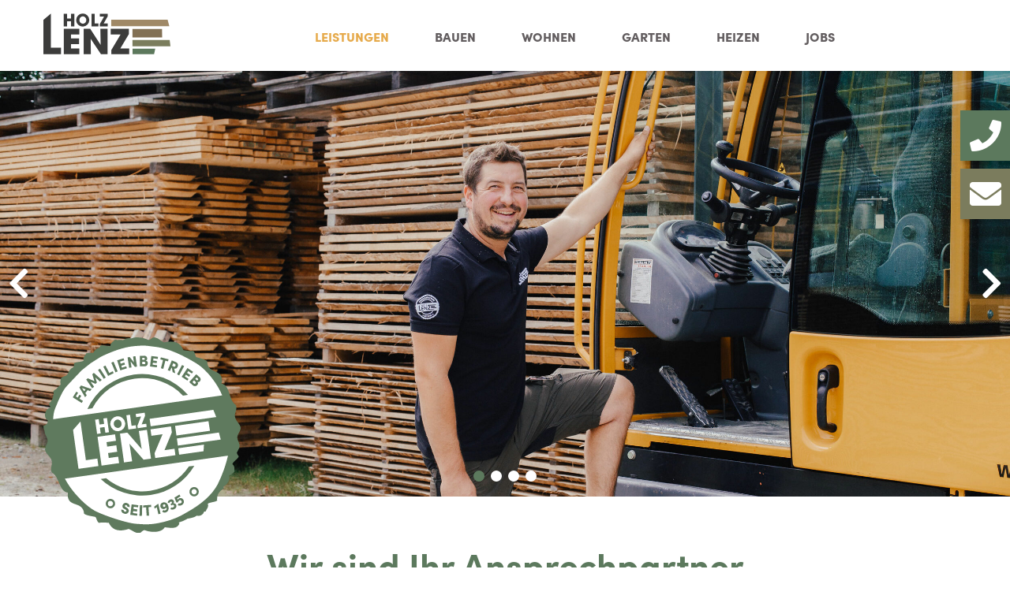

--- FILE ---
content_type: text/html; charset=UTF-8
request_url: https://www.holz-lenz.de/seite-2/
body_size: 16757
content:
<!DOCTYPE html>
<html lang="de" class="no-js">
<head>
	<meta charset="UTF-8">
	<meta name="viewport" content="width=device-width, initial-scale=1.0, minimum-scale=1.0, maximum-scale=5.0">
	<!--[if lt IE 9]>
	<script src="https://www.holz-lenz.de/wp-content/themes/holzlenz/js/html5shiv-printshiv.min.js?x93171"></script>
	<![endif]-->
	<script>
		// Set to the same value as the web property used on the site
		var gaProperty = 'UA-71615512-1';

		// Disable tracking if the opt-out cookie exists.
		var disableStr = 'ga-disable-' + gaProperty;
		if (document.cookie.indexOf(disableStr + '=true') > -1) {
		  window[disableStr] = true;
		}

		// Opt-out function
		function gaOptout() {
		  document.cookie = disableStr + '=true; expires=Thu, 31 Dec 2099 23:59:59 UTC; path=/';
		  window[disableStr] = true;
		}
	</script>

	<meta name='robots' content='index, follow, max-image-preview:large, max-snippet:-1, max-video-preview:-1' />
	<style>img:is([sizes="auto" i], [sizes^="auto," i]) { contain-intrinsic-size: 3000px 1500px }</style>
	
	<!-- This site is optimized with the Yoast SEO plugin v26.7 - https://yoast.com/wordpress/plugins/seo/ -->
	<title>Holz Lenz | Leistungen</title>
	<meta name="description" content="Qualität ✓ Zuverlässigkeit ✓ Regionale Partner ✓ Rohholz ✓ Maschinen ✓ Trocknung ✓ Lohndienstleistungen ✓ Holzlager ✓ Schnittholz ✓ Hobelware" />
	<link rel="canonical" href="https://www.holz-lenz.de/seite-2/" />
	<meta property="og:locale" content="de_DE" />
	<meta property="og:type" content="article" />
	<meta property="og:title" content="Holz Lenz | Leistungen" />
	<meta property="og:description" content="Qualität ✓ Zuverlässigkeit ✓ Regionale Partner ✓ Rohholz ✓ Maschinen ✓ Trocknung ✓ Lohndienstleistungen ✓ Holzlager ✓ Schnittholz ✓ Hobelware" />
	<meta property="og:url" content="https://www.holz-lenz.de/seite-2/" />
	<meta property="og:site_name" content="Holz Lenz" />
	<meta property="article:modified_time" content="2025-11-06T16:47:07+00:00" />
	<meta name="twitter:card" content="summary_large_image" />
	<meta name="twitter:label1" content="Geschätzte Lesezeit" />
	<meta name="twitter:data1" content="1 Minute" />
	<script type="application/ld+json" class="yoast-schema-graph">{"@context":"https://schema.org","@graph":[{"@type":"WebPage","@id":"https://www.holz-lenz.de/seite-2/","url":"https://www.holz-lenz.de/seite-2/","name":"Holz Lenz | Leistungen","isPartOf":{"@id":"https://www.holz-lenz.de/#website"},"datePublished":"2021-09-14T13:35:33+00:00","dateModified":"2025-11-06T16:47:07+00:00","description":"Qualität ✓ Zuverlässigkeit ✓ Regionale Partner ✓ Rohholz ✓ Maschinen ✓ Trocknung ✓ Lohndienstleistungen ✓ Holzlager ✓ Schnittholz ✓ Hobelware","inLanguage":"de","potentialAction":[{"@type":"ReadAction","target":["https://www.holz-lenz.de/seite-2/"]}]},{"@type":"WebSite","@id":"https://www.holz-lenz.de/#website","url":"https://www.holz-lenz.de/","name":"Holz Lenz","description":"Sägewerk,Hobelwerk &amp; Holzhandel","potentialAction":[{"@type":"SearchAction","target":{"@type":"EntryPoint","urlTemplate":"https://www.holz-lenz.de/?s={search_term_string}"},"query-input":{"@type":"PropertyValueSpecification","valueRequired":true,"valueName":"search_term_string"}}],"inLanguage":"de"}]}</script>
	<!-- / Yoast SEO plugin. -->


<link rel='dns-prefetch' href='//maps.google.com' />
<link rel='dns-prefetch' href='//www.holz-lenz.de' />
<script type="text/javascript">
/* <![CDATA[ */
window._wpemojiSettings = {"baseUrl":"https:\/\/s.w.org\/images\/core\/emoji\/16.0.1\/72x72\/","ext":".png","svgUrl":"https:\/\/s.w.org\/images\/core\/emoji\/16.0.1\/svg\/","svgExt":".svg","source":{"concatemoji":"https:\/\/www.holz-lenz.de\/wp-includes\/js\/wp-emoji-release.min.js?ver=6.8.3"}};
/*! This file is auto-generated */
!function(s,n){var o,i,e;function c(e){try{var t={supportTests:e,timestamp:(new Date).valueOf()};sessionStorage.setItem(o,JSON.stringify(t))}catch(e){}}function p(e,t,n){e.clearRect(0,0,e.canvas.width,e.canvas.height),e.fillText(t,0,0);var t=new Uint32Array(e.getImageData(0,0,e.canvas.width,e.canvas.height).data),a=(e.clearRect(0,0,e.canvas.width,e.canvas.height),e.fillText(n,0,0),new Uint32Array(e.getImageData(0,0,e.canvas.width,e.canvas.height).data));return t.every(function(e,t){return e===a[t]})}function u(e,t){e.clearRect(0,0,e.canvas.width,e.canvas.height),e.fillText(t,0,0);for(var n=e.getImageData(16,16,1,1),a=0;a<n.data.length;a++)if(0!==n.data[a])return!1;return!0}function f(e,t,n,a){switch(t){case"flag":return n(e,"\ud83c\udff3\ufe0f\u200d\u26a7\ufe0f","\ud83c\udff3\ufe0f\u200b\u26a7\ufe0f")?!1:!n(e,"\ud83c\udde8\ud83c\uddf6","\ud83c\udde8\u200b\ud83c\uddf6")&&!n(e,"\ud83c\udff4\udb40\udc67\udb40\udc62\udb40\udc65\udb40\udc6e\udb40\udc67\udb40\udc7f","\ud83c\udff4\u200b\udb40\udc67\u200b\udb40\udc62\u200b\udb40\udc65\u200b\udb40\udc6e\u200b\udb40\udc67\u200b\udb40\udc7f");case"emoji":return!a(e,"\ud83e\udedf")}return!1}function g(e,t,n,a){var r="undefined"!=typeof WorkerGlobalScope&&self instanceof WorkerGlobalScope?new OffscreenCanvas(300,150):s.createElement("canvas"),o=r.getContext("2d",{willReadFrequently:!0}),i=(o.textBaseline="top",o.font="600 32px Arial",{});return e.forEach(function(e){i[e]=t(o,e,n,a)}),i}function t(e){var t=s.createElement("script");t.src=e,t.defer=!0,s.head.appendChild(t)}"undefined"!=typeof Promise&&(o="wpEmojiSettingsSupports",i=["flag","emoji"],n.supports={everything:!0,everythingExceptFlag:!0},e=new Promise(function(e){s.addEventListener("DOMContentLoaded",e,{once:!0})}),new Promise(function(t){var n=function(){try{var e=JSON.parse(sessionStorage.getItem(o));if("object"==typeof e&&"number"==typeof e.timestamp&&(new Date).valueOf()<e.timestamp+604800&&"object"==typeof e.supportTests)return e.supportTests}catch(e){}return null}();if(!n){if("undefined"!=typeof Worker&&"undefined"!=typeof OffscreenCanvas&&"undefined"!=typeof URL&&URL.createObjectURL&&"undefined"!=typeof Blob)try{var e="postMessage("+g.toString()+"("+[JSON.stringify(i),f.toString(),p.toString(),u.toString()].join(",")+"));",a=new Blob([e],{type:"text/javascript"}),r=new Worker(URL.createObjectURL(a),{name:"wpTestEmojiSupports"});return void(r.onmessage=function(e){c(n=e.data),r.terminate(),t(n)})}catch(e){}c(n=g(i,f,p,u))}t(n)}).then(function(e){for(var t in e)n.supports[t]=e[t],n.supports.everything=n.supports.everything&&n.supports[t],"flag"!==t&&(n.supports.everythingExceptFlag=n.supports.everythingExceptFlag&&n.supports[t]);n.supports.everythingExceptFlag=n.supports.everythingExceptFlag&&!n.supports.flag,n.DOMReady=!1,n.readyCallback=function(){n.DOMReady=!0}}).then(function(){return e}).then(function(){var e;n.supports.everything||(n.readyCallback(),(e=n.source||{}).concatemoji?t(e.concatemoji):e.wpemoji&&e.twemoji&&(t(e.twemoji),t(e.wpemoji)))}))}((window,document),window._wpemojiSettings);
/* ]]> */
</script>
<style id='wp-emoji-styles-inline-css' type='text/css'>

	img.wp-smiley, img.emoji {
		display: inline !important;
		border: none !important;
		box-shadow: none !important;
		height: 1em !important;
		width: 1em !important;
		margin: 0 0.07em !important;
		vertical-align: -0.1em !important;
		background: none !important;
		padding: 0 !important;
	}
</style>
<link rel='stylesheet' id='wp-block-library-css' href='https://www.holz-lenz.de/wp-includes/css/dist/block-library/style.min.css?x93171&amp;ver=6.8.3' type='text/css' media='all' />
<style id='classic-theme-styles-inline-css' type='text/css'>
/*! This file is auto-generated */
.wp-block-button__link{color:#fff;background-color:#32373c;border-radius:9999px;box-shadow:none;text-decoration:none;padding:calc(.667em + 2px) calc(1.333em + 2px);font-size:1.125em}.wp-block-file__button{background:#32373c;color:#fff;text-decoration:none}
</style>
<style id='global-styles-inline-css' type='text/css'>
:root{--wp--preset--aspect-ratio--square: 1;--wp--preset--aspect-ratio--4-3: 4/3;--wp--preset--aspect-ratio--3-4: 3/4;--wp--preset--aspect-ratio--3-2: 3/2;--wp--preset--aspect-ratio--2-3: 2/3;--wp--preset--aspect-ratio--16-9: 16/9;--wp--preset--aspect-ratio--9-16: 9/16;--wp--preset--color--black: #000000;--wp--preset--color--cyan-bluish-gray: #abb8c3;--wp--preset--color--white: #ffffff;--wp--preset--color--pale-pink: #f78da7;--wp--preset--color--vivid-red: #cf2e2e;--wp--preset--color--luminous-vivid-orange: #ff6900;--wp--preset--color--luminous-vivid-amber: #fcb900;--wp--preset--color--light-green-cyan: #7bdcb5;--wp--preset--color--vivid-green-cyan: #00d084;--wp--preset--color--pale-cyan-blue: #8ed1fc;--wp--preset--color--vivid-cyan-blue: #0693e3;--wp--preset--color--vivid-purple: #9b51e0;--wp--preset--gradient--vivid-cyan-blue-to-vivid-purple: linear-gradient(135deg,rgba(6,147,227,1) 0%,rgb(155,81,224) 100%);--wp--preset--gradient--light-green-cyan-to-vivid-green-cyan: linear-gradient(135deg,rgb(122,220,180) 0%,rgb(0,208,130) 100%);--wp--preset--gradient--luminous-vivid-amber-to-luminous-vivid-orange: linear-gradient(135deg,rgba(252,185,0,1) 0%,rgba(255,105,0,1) 100%);--wp--preset--gradient--luminous-vivid-orange-to-vivid-red: linear-gradient(135deg,rgba(255,105,0,1) 0%,rgb(207,46,46) 100%);--wp--preset--gradient--very-light-gray-to-cyan-bluish-gray: linear-gradient(135deg,rgb(238,238,238) 0%,rgb(169,184,195) 100%);--wp--preset--gradient--cool-to-warm-spectrum: linear-gradient(135deg,rgb(74,234,220) 0%,rgb(151,120,209) 20%,rgb(207,42,186) 40%,rgb(238,44,130) 60%,rgb(251,105,98) 80%,rgb(254,248,76) 100%);--wp--preset--gradient--blush-light-purple: linear-gradient(135deg,rgb(255,206,236) 0%,rgb(152,150,240) 100%);--wp--preset--gradient--blush-bordeaux: linear-gradient(135deg,rgb(254,205,165) 0%,rgb(254,45,45) 50%,rgb(107,0,62) 100%);--wp--preset--gradient--luminous-dusk: linear-gradient(135deg,rgb(255,203,112) 0%,rgb(199,81,192) 50%,rgb(65,88,208) 100%);--wp--preset--gradient--pale-ocean: linear-gradient(135deg,rgb(255,245,203) 0%,rgb(182,227,212) 50%,rgb(51,167,181) 100%);--wp--preset--gradient--electric-grass: linear-gradient(135deg,rgb(202,248,128) 0%,rgb(113,206,126) 100%);--wp--preset--gradient--midnight: linear-gradient(135deg,rgb(2,3,129) 0%,rgb(40,116,252) 100%);--wp--preset--font-size--small: 13px;--wp--preset--font-size--medium: 20px;--wp--preset--font-size--large: 36px;--wp--preset--font-size--x-large: 42px;--wp--preset--spacing--20: 0.44rem;--wp--preset--spacing--30: 0.67rem;--wp--preset--spacing--40: 1rem;--wp--preset--spacing--50: 1.5rem;--wp--preset--spacing--60: 2.25rem;--wp--preset--spacing--70: 3.38rem;--wp--preset--spacing--80: 5.06rem;--wp--preset--shadow--natural: 6px 6px 9px rgba(0, 0, 0, 0.2);--wp--preset--shadow--deep: 12px 12px 50px rgba(0, 0, 0, 0.4);--wp--preset--shadow--sharp: 6px 6px 0px rgba(0, 0, 0, 0.2);--wp--preset--shadow--outlined: 6px 6px 0px -3px rgba(255, 255, 255, 1), 6px 6px rgba(0, 0, 0, 1);--wp--preset--shadow--crisp: 6px 6px 0px rgba(0, 0, 0, 1);}:where(.is-layout-flex){gap: 0.5em;}:where(.is-layout-grid){gap: 0.5em;}body .is-layout-flex{display: flex;}.is-layout-flex{flex-wrap: wrap;align-items: center;}.is-layout-flex > :is(*, div){margin: 0;}body .is-layout-grid{display: grid;}.is-layout-grid > :is(*, div){margin: 0;}:where(.wp-block-columns.is-layout-flex){gap: 2em;}:where(.wp-block-columns.is-layout-grid){gap: 2em;}:where(.wp-block-post-template.is-layout-flex){gap: 1.25em;}:where(.wp-block-post-template.is-layout-grid){gap: 1.25em;}.has-black-color{color: var(--wp--preset--color--black) !important;}.has-cyan-bluish-gray-color{color: var(--wp--preset--color--cyan-bluish-gray) !important;}.has-white-color{color: var(--wp--preset--color--white) !important;}.has-pale-pink-color{color: var(--wp--preset--color--pale-pink) !important;}.has-vivid-red-color{color: var(--wp--preset--color--vivid-red) !important;}.has-luminous-vivid-orange-color{color: var(--wp--preset--color--luminous-vivid-orange) !important;}.has-luminous-vivid-amber-color{color: var(--wp--preset--color--luminous-vivid-amber) !important;}.has-light-green-cyan-color{color: var(--wp--preset--color--light-green-cyan) !important;}.has-vivid-green-cyan-color{color: var(--wp--preset--color--vivid-green-cyan) !important;}.has-pale-cyan-blue-color{color: var(--wp--preset--color--pale-cyan-blue) !important;}.has-vivid-cyan-blue-color{color: var(--wp--preset--color--vivid-cyan-blue) !important;}.has-vivid-purple-color{color: var(--wp--preset--color--vivid-purple) !important;}.has-black-background-color{background-color: var(--wp--preset--color--black) !important;}.has-cyan-bluish-gray-background-color{background-color: var(--wp--preset--color--cyan-bluish-gray) !important;}.has-white-background-color{background-color: var(--wp--preset--color--white) !important;}.has-pale-pink-background-color{background-color: var(--wp--preset--color--pale-pink) !important;}.has-vivid-red-background-color{background-color: var(--wp--preset--color--vivid-red) !important;}.has-luminous-vivid-orange-background-color{background-color: var(--wp--preset--color--luminous-vivid-orange) !important;}.has-luminous-vivid-amber-background-color{background-color: var(--wp--preset--color--luminous-vivid-amber) !important;}.has-light-green-cyan-background-color{background-color: var(--wp--preset--color--light-green-cyan) !important;}.has-vivid-green-cyan-background-color{background-color: var(--wp--preset--color--vivid-green-cyan) !important;}.has-pale-cyan-blue-background-color{background-color: var(--wp--preset--color--pale-cyan-blue) !important;}.has-vivid-cyan-blue-background-color{background-color: var(--wp--preset--color--vivid-cyan-blue) !important;}.has-vivid-purple-background-color{background-color: var(--wp--preset--color--vivid-purple) !important;}.has-black-border-color{border-color: var(--wp--preset--color--black) !important;}.has-cyan-bluish-gray-border-color{border-color: var(--wp--preset--color--cyan-bluish-gray) !important;}.has-white-border-color{border-color: var(--wp--preset--color--white) !important;}.has-pale-pink-border-color{border-color: var(--wp--preset--color--pale-pink) !important;}.has-vivid-red-border-color{border-color: var(--wp--preset--color--vivid-red) !important;}.has-luminous-vivid-orange-border-color{border-color: var(--wp--preset--color--luminous-vivid-orange) !important;}.has-luminous-vivid-amber-border-color{border-color: var(--wp--preset--color--luminous-vivid-amber) !important;}.has-light-green-cyan-border-color{border-color: var(--wp--preset--color--light-green-cyan) !important;}.has-vivid-green-cyan-border-color{border-color: var(--wp--preset--color--vivid-green-cyan) !important;}.has-pale-cyan-blue-border-color{border-color: var(--wp--preset--color--pale-cyan-blue) !important;}.has-vivid-cyan-blue-border-color{border-color: var(--wp--preset--color--vivid-cyan-blue) !important;}.has-vivid-purple-border-color{border-color: var(--wp--preset--color--vivid-purple) !important;}.has-vivid-cyan-blue-to-vivid-purple-gradient-background{background: var(--wp--preset--gradient--vivid-cyan-blue-to-vivid-purple) !important;}.has-light-green-cyan-to-vivid-green-cyan-gradient-background{background: var(--wp--preset--gradient--light-green-cyan-to-vivid-green-cyan) !important;}.has-luminous-vivid-amber-to-luminous-vivid-orange-gradient-background{background: var(--wp--preset--gradient--luminous-vivid-amber-to-luminous-vivid-orange) !important;}.has-luminous-vivid-orange-to-vivid-red-gradient-background{background: var(--wp--preset--gradient--luminous-vivid-orange-to-vivid-red) !important;}.has-very-light-gray-to-cyan-bluish-gray-gradient-background{background: var(--wp--preset--gradient--very-light-gray-to-cyan-bluish-gray) !important;}.has-cool-to-warm-spectrum-gradient-background{background: var(--wp--preset--gradient--cool-to-warm-spectrum) !important;}.has-blush-light-purple-gradient-background{background: var(--wp--preset--gradient--blush-light-purple) !important;}.has-blush-bordeaux-gradient-background{background: var(--wp--preset--gradient--blush-bordeaux) !important;}.has-luminous-dusk-gradient-background{background: var(--wp--preset--gradient--luminous-dusk) !important;}.has-pale-ocean-gradient-background{background: var(--wp--preset--gradient--pale-ocean) !important;}.has-electric-grass-gradient-background{background: var(--wp--preset--gradient--electric-grass) !important;}.has-midnight-gradient-background{background: var(--wp--preset--gradient--midnight) !important;}.has-small-font-size{font-size: var(--wp--preset--font-size--small) !important;}.has-medium-font-size{font-size: var(--wp--preset--font-size--medium) !important;}.has-large-font-size{font-size: var(--wp--preset--font-size--large) !important;}.has-x-large-font-size{font-size: var(--wp--preset--font-size--x-large) !important;}
:where(.wp-block-post-template.is-layout-flex){gap: 1.25em;}:where(.wp-block-post-template.is-layout-grid){gap: 1.25em;}
:where(.wp-block-columns.is-layout-flex){gap: 2em;}:where(.wp-block-columns.is-layout-grid){gap: 2em;}
:root :where(.wp-block-pullquote){font-size: 1.5em;line-height: 1.6;}
</style>
<link rel='stylesheet' id='font-awesome-css' href='https://www.holz-lenz.de/wp-content/themes/holzlenz/css/fontawesome.min.css?x93171&amp;ver=2.0' type='text/css' media='all' />
<link rel='stylesheet' id='swiper-bundle-css' href='https://www.holz-lenz.de/wp-content/themes/holzlenz/css/swiper-bundle.min.css?x93171&amp;ver=2.0' type='text/css' media='all' />
<link rel='stylesheet' id='main-style-css' href='https://www.holz-lenz.de/wp-content/themes/holzlenz/style.css?x93171&amp;ver=2.0' type='text/css' media='all' />
<link rel='stylesheet' id='borlabs-cookie-css' href='https://www.holz-lenz.de/wp-content/cache/borlabs-cookie/borlabs-cookie_1_de.css?x93171&amp;ver=2.2.67-24' type='text/css' media='all' />
<script type="text/javascript" src="https://www.holz-lenz.de/wp-includes/js/jquery/jquery.min.js?x93171&amp;ver=3.7.1" id="jquery-core-js"></script>
<script type="text/javascript" src="https://www.holz-lenz.de/wp-includes/js/jquery/jquery-migrate.min.js?x93171&amp;ver=3.4.1" id="jquery-migrate-js"></script>
<script data-borlabs-script-blocker-js-handle="custommap" data-borlabs-script-blocker-id="mapde" type="text/template" data-borlabs-script-blocker-src="https://www.holz-lenz.de/wp-content/themes/holzlenz/js/map.js?x93171&amp;ver=1.4" id="custommap-js"></script>
<script type="text/javascript" src="https://www.holz-lenz.de/wp-content/themes/holzlenz/js/swiper-bundle.min.js?x93171&amp;ver=1.4" id="swiper-js"></script>
<link rel="https://api.w.org/" href="https://www.holz-lenz.de/wp-json/" /><link rel="alternate" title="JSON" type="application/json" href="https://www.holz-lenz.de/wp-json/wp/v2/pages/118" /><link rel="EditURI" type="application/rsd+xml" title="RSD" href="https://www.holz-lenz.de/xmlrpc.php?rsd" />
<meta name="generator" content="WordPress 6.8.3" />
<link rel='shortlink' href='https://www.holz-lenz.de/?p=118' />
<link rel="alternate" title="oEmbed (JSON)" type="application/json+oembed" href="https://www.holz-lenz.de/wp-json/oembed/1.0/embed?url=https%3A%2F%2Fwww.holz-lenz.de%2Fseite-2%2F" />
<link rel="alternate" title="oEmbed (XML)" type="text/xml+oembed" href="https://www.holz-lenz.de/wp-json/oembed/1.0/embed?url=https%3A%2F%2Fwww.holz-lenz.de%2Fseite-2%2F&#038;format=xml" />
<link rel="icon" href="https://www.holz-lenz.de/wp-content/uploads/2021/10/cropped-holzlenz_favicon-32x32.png?x93171" sizes="32x32" />
<link rel="icon" href="https://www.holz-lenz.de/wp-content/uploads/2021/10/cropped-holzlenz_favicon-192x192.png?x93171" sizes="192x192" />
<link rel="apple-touch-icon" href="https://www.holz-lenz.de/wp-content/uploads/2021/10/cropped-holzlenz_favicon-180x180.png?x93171" />
<meta name="msapplication-TileImage" content="https://www.holz-lenz.de/wp-content/uploads/2021/10/cropped-holzlenz_favicon-270x270.png" />
</head>
<body class="wp-singular page-template-default page page-id-118 wp-theme-holzlenz no-header-image">
<header id="header">
	<div id="hinner" class="content-width relative flex-row justify-content-flex-start align-items-stretch">
		<input type="checkbox" id="nav_toggle" class="nav__toggle" />

		<label for="nav_toggle" class="nav__handle dod" id="main-nav-toggle">
			<span></span>
		</label>
		
		<a id="logo-main" href="https://www.holz-lenz.de" title="Holz Lenz – Sägewerk,Hobelwerk &amp; Holzhandel">
			<span>Holz Lenz</span>
		</a>
		<div class="mobile-navigation-holder flex-row justify-content-flex-end align-items-stretch">
			<nav class="top-nav">
				<div class="menu-hauptnavigation-container"><ul class="flex-row justify-content-center align-content-center menu"><li class=' menu-item menu-item-type-post_type menu-item-object-page current-menu-item page_item page-item-118 current_page_item'><a href="https://www.holz-lenz.de/seite-2/" target="_self" title="Leistungen" class="flex-row align-items-center align-content-center"><span>Leistungen</span></a></li>
<li class=' menu-item menu-item-type-post_type menu-item-object-page'><a href="https://www.holz-lenz.de/rohstoff-holz/" target="_self" title="Bauen" class="flex-row align-items-center align-content-center"><span>Bauen</span></a></li>
<li class=' menu-item menu-item-type-post_type menu-item-object-page'><a href="https://www.holz-lenz.de/alles-fuers-eigenheim/" target="_self" title="Wohnen" class="flex-row align-items-center align-content-center"><span>Wohnen</span></a></li>
<li class=' menu-item menu-item-type-post_type menu-item-object-page'><a href="https://www.holz-lenz.de/gartentraum/" target="_self" title="Garten" class="flex-row align-items-center align-content-center"><span>Garten</span></a></li>
<li class=' menu-item menu-item-type-post_type menu-item-object-page'><a href="https://www.holz-lenz.de/fuer-ein-warmes-zuhause/" target="_self" title="Heizen" class="flex-row align-items-center align-content-center"><span>Heizen</span></a></li>
<li class=' menu-item menu-item-type-post_type menu-item-object-page'><a href="https://www.holz-lenz.de/arbeiten-in-der-fruadsog/" target="_self" title="Jobs" class="flex-row align-items-center align-content-center"><span>Jobs</span></a></li>
</ul></div>			</nav>
		</div>
	</div>
</header>
<main id="main-content" class="">
		<section class="full-width-image relative">
            			<div class="side-box flex-column align-items-flex-end">
													<a href="tel:+4985861035" class="no-border-bottom side-icon bg-green side-hover-effekt" title="08586 1035">
						<div class="flex-row nowrap">
							<i class="fas fa-phone"></i><span class="realnumber">08586 1035</span></div>
					</a>
													<a href="mailto:info@holz-lenz.de" class="side-icon bg-greenbrown no-border-bottom" title="info@holz-lenz.de">
						<i class="fas fa-envelope"></i>
					</a>
							</div>
			<div class="swiper-container swiper-container-main">
				<div class="swiper-wrapper">
												<div class="swiper-slide header-image full-width-image no-overflow relative vh-image">
								<div class="header-gradient"></div>
								<img width="2500" height="1500" src="https://www.holz-lenz.de/wp-content/uploads/2021/09/hoz-lenz-hauzenberg-hobelwerk-saegewerk-holzhandel-22-2500x1500.jpg?x93171" class="object-fit absolute-image absolute" alt="Holz Lenz Juniorchef" decoding="async" fetchpriority="high" />							</div>
												<div class="swiper-slide header-image full-width-image no-overflow relative vh-image">
								<div class="header-gradient"></div>
								<img width="2500" height="1500" src="https://www.holz-lenz.de/wp-content/uploads/2021/09/hoz-lenz-hauzenberg-hobelwerk-saegewerk-holzhandel-23-2500x1500.jpg?x93171" class="object-fit absolute-image absolute" alt="Holz Lenz Hauzenberg Holzlager" decoding="async" />							</div>
												<div class="swiper-slide header-image full-width-image no-overflow relative vh-image">
								<div class="header-gradient"></div>
								<img width="2500" height="1500" src="https://www.holz-lenz.de/wp-content/uploads/2021/09/hoz-lenz-hauzenberg-hobelwerk-saegewerk-holzhandel-24-2500x1500.jpg?x93171" class="object-fit absolute-image absolute" alt="Holz Lenz Hauzenberg Holzlager" decoding="async" />							</div>
												<div class="swiper-slide header-image full-width-image no-overflow relative vh-image">
								<div class="header-gradient"></div>
								<img width="2500" height="1500" src="https://www.holz-lenz.de/wp-content/uploads/2021/09/hoz-lenz-hauzenberg-hobelwerk-saegewerk-holzhandel-25-2500x1500.jpg?x93171" class="object-fit absolute-image absolute" alt="Rohholz wird verarbeitet" decoding="async" loading="lazy" />							</div>
									</div>
				<div class="swiper-pagination"></div>
				<div class="swiper-button-prev"></div>
				<div class="swiper-button-next"></div>
			</div>
			<div class="content-width relative siegel-holder">
				<img src="https://www.holz-lenz.de/wp-content/themes/holzlenz/img/lenz_siegel.svg?x93171" alt="Holz Lenz - Familienbetrieb seit 1935" class="siegel"/>
			</div>
		</section>

<section class="relative">
	<div class="content-width padding-top-medium padding-bottom-medium center">
								<div class="limit-content-75 center-margin">
					<h1>Wir sind Ihr Ansprechpartner</h1>
<hr><h2 class="wp-block-heading">Seit Jahrzehnten Hand in Hand<br>mit unseren Partnern und Kunden.</h2>



<p>Wir wissen auf was es unseren Kunden ankommt:<br>Qualität, Zuverlässigkeit und schnelle Verfügbarkeit zum fairen Preis.</p>



<p>All diese Dinge haben wir uns gemeinsam mit unseren<br>regionalen Partnern Tag für Tag erarbeitet.</p>
				</div>
			</div>
</section><section class="bg-green">
	<div class="content-width padding-top-default padding-bottom-default">
		<div class="limit-content-75 center-margin center">
			<h2 class="h1 colorwhite no-margin">Unsere Leistungen</h2>
		</div>
	</div>
</section><section class="bg-light-grey padding-top-default padding-bottom-default">
			<div class="content-width">
			
			<div class="flex-row   align-items-stretch justify-space-between text-bild-row">
				<div class="full-width-image flex-item-2-spacing">
					<img width="1200" height="900" src="https://www.holz-lenz.de/wp-content/uploads/2021/09/hoz-lenz-hauzenberg-hobelwerk-saegewerk-holzhandel-26-1200x900.jpg?x93171" class="attachment-preview-m size-preview-m" alt="Rohholz wird verarbeitet" decoding="async" loading="lazy" srcset="https://www.holz-lenz.de/wp-content/uploads/2021/09/hoz-lenz-hauzenberg-hobelwerk-saegewerk-holzhandel-26.jpg 1200w, https://www.holz-lenz.de/wp-content/uploads/2021/09/hoz-lenz-hauzenberg-hobelwerk-saegewerk-holzhandel-26-300x225.jpg 300w, https://www.holz-lenz.de/wp-content/uploads/2021/09/hoz-lenz-hauzenberg-hobelwerk-saegewerk-holzhandel-26-1024x768.jpg 1024w, https://www.holz-lenz.de/wp-content/uploads/2021/09/hoz-lenz-hauzenberg-hobelwerk-saegewerk-holzhandel-26-768x576.jpg 768w, https://www.holz-lenz.de/wp-content/uploads/2021/09/hoz-lenz-hauzenberg-hobelwerk-saegewerk-holzhandel-26-600x450.jpg 600w" sizes="auto, (max-width: 1200px) 100vw, 1200px" />				</div>
				<div class="flex-row flex-item-2-spacing align-content-center left">
					<div class="inner-text-element">
					<h2>Rohholz</h2>
<p>Wir verarbeiten ausschließlich gesunde, regional gewachsene Rundhölzer zu qualitativ hochwertigem Schnittholz oder entsprechender Hobelware, vor allem aus Lärche und Fichte.</p>
					</div>
				</div>
			</div>
		</div>
</section>
<section class="bg-white padding-top-default padding-bottom-default">
			<div class="content-width">
			
			<div class="flex-row reverse-image  align-items-stretch justify-space-between text-bild-row">
				<div class="full-width-image flex-item-2-spacing">
					<img width="1200" height="900" src="https://www.holz-lenz.de/wp-content/uploads/2021/09/hoz-lenz-hauzenberg-hobelwerk-saegewerk-holzhandel-27-1200x900.jpg?x93171" class="attachment-preview-m size-preview-m" alt="Holz wird im Sägewerk bearbeitet" decoding="async" loading="lazy" srcset="https://www.holz-lenz.de/wp-content/uploads/2021/09/hoz-lenz-hauzenberg-hobelwerk-saegewerk-holzhandel-27-1200x900.jpg 1200w, https://www.holz-lenz.de/wp-content/uploads/2021/09/hoz-lenz-hauzenberg-hobelwerk-saegewerk-holzhandel-27-300x225.jpg 300w, https://www.holz-lenz.de/wp-content/uploads/2021/09/hoz-lenz-hauzenberg-hobelwerk-saegewerk-holzhandel-27-1024x768.jpg 1024w, https://www.holz-lenz.de/wp-content/uploads/2021/09/hoz-lenz-hauzenberg-hobelwerk-saegewerk-holzhandel-27-768x576.jpg 768w, https://www.holz-lenz.de/wp-content/uploads/2021/09/hoz-lenz-hauzenberg-hobelwerk-saegewerk-holzhandel-27-1536x1152.jpg 1536w, https://www.holz-lenz.de/wp-content/uploads/2021/09/hoz-lenz-hauzenberg-hobelwerk-saegewerk-holzhandel-27-600x450.jpg 600w, https://www.holz-lenz.de/wp-content/uploads/2021/09/hoz-lenz-hauzenberg-hobelwerk-saegewerk-holzhandel-27.jpg 1700w" sizes="auto, (max-width: 1200px) 100vw, 1200px" />				</div>
				<div class="flex-row flex-item-2-spacing align-content-center left">
					<div class="inner-text-element">
					<h2>Maschinen</h2>
<p>Modernste Säge- und Hobelwerkstechnik helfen uns dabei den Ansprüchen der umliegenden Zimmereien täglich gerecht zu werden.</p>
<p>Vor zwei Jahren haben wir dafür in unseren Maschinenpark und in die Produktionskapazitäten investiert.</p>
					</div>
				</div>
			</div>
		</div>
</section>
<section class="bg-light-grey padding-top-default padding-bottom-default">
			<div class="content-width">
			
			<div class="flex-row   align-items-stretch justify-space-between text-bild-row">
				<div class="full-width-image flex-item-2-spacing">
					<img width="1200" height="900" src="https://www.holz-lenz.de/wp-content/uploads/2021/09/hoz-lenz-hauzenberg-hobelwerk-saegewerk-holzhandel-28-1200x900.jpg?x93171" class="attachment-preview-m size-preview-m" alt="Holzlager Holz Lenz Hauzenberg" decoding="async" loading="lazy" srcset="https://www.holz-lenz.de/wp-content/uploads/2021/09/hoz-lenz-hauzenberg-hobelwerk-saegewerk-holzhandel-28.jpg 1200w, https://www.holz-lenz.de/wp-content/uploads/2021/09/hoz-lenz-hauzenberg-hobelwerk-saegewerk-holzhandel-28-300x225.jpg 300w, https://www.holz-lenz.de/wp-content/uploads/2021/09/hoz-lenz-hauzenberg-hobelwerk-saegewerk-holzhandel-28-1024x768.jpg 1024w, https://www.holz-lenz.de/wp-content/uploads/2021/09/hoz-lenz-hauzenberg-hobelwerk-saegewerk-holzhandel-28-768x576.jpg 768w, https://www.holz-lenz.de/wp-content/uploads/2021/09/hoz-lenz-hauzenberg-hobelwerk-saegewerk-holzhandel-28-600x450.jpg 600w" sizes="auto, (max-width: 1200px) 100vw, 1200px" />				</div>
				<div class="flex-row flex-item-2-spacing align-content-center left">
					<div class="inner-text-element">
					<h2>Trocknung</h2>
<p>Unsere hochmodernen Frisch- und Abluft-Trockenkammern sind verantwortlich für eine schonende Holztrocknung und die hohe Qualität unserer Hölzer.</p>
					</div>
				</div>
			</div>
		</div>
</section>
<section class="bg-white padding-top-default padding-bottom-default">
			<div class="content-width">
			
			<div class="flex-row reverse-image  align-items-stretch justify-space-between text-bild-row">
				<div class="full-width-image flex-item-2-spacing">
					<img width="1200" height="900" src="https://www.holz-lenz.de/wp-content/uploads/2021/09/hoz-lenz-hauzenberg-hobelwerk-saegewerk-holzhandel-29-1200x900.jpg?x93171" class="attachment-preview-m size-preview-m" alt="Mitarbeiter bei Holz Lenz" decoding="async" loading="lazy" srcset="https://www.holz-lenz.de/wp-content/uploads/2021/09/hoz-lenz-hauzenberg-hobelwerk-saegewerk-holzhandel-29-1200x900.jpg 1200w, https://www.holz-lenz.de/wp-content/uploads/2021/09/hoz-lenz-hauzenberg-hobelwerk-saegewerk-holzhandel-29-300x225.jpg 300w, https://www.holz-lenz.de/wp-content/uploads/2021/09/hoz-lenz-hauzenberg-hobelwerk-saegewerk-holzhandel-29-1024x768.jpg 1024w, https://www.holz-lenz.de/wp-content/uploads/2021/09/hoz-lenz-hauzenberg-hobelwerk-saegewerk-holzhandel-29-768x576.jpg 768w, https://www.holz-lenz.de/wp-content/uploads/2021/09/hoz-lenz-hauzenberg-hobelwerk-saegewerk-holzhandel-29-1536x1152.jpg 1536w, https://www.holz-lenz.de/wp-content/uploads/2021/09/hoz-lenz-hauzenberg-hobelwerk-saegewerk-holzhandel-29-600x450.jpg 600w, https://www.holz-lenz.de/wp-content/uploads/2021/09/hoz-lenz-hauzenberg-hobelwerk-saegewerk-holzhandel-29.jpg 1600w" sizes="auto, (max-width: 1200px) 100vw, 1200px" />				</div>
				<div class="flex-row flex-item-2-spacing align-content-center left">
					<div class="inner-text-element">
					<h2>Lohndienstleistungen</h2>
<p>Lohnschnitt und Lohnhobelungen von Fremdware bieten wir gleichermaßen an. Wir fertigen Ihr Holz in gewünschter Länge, Dimension oder mit Profil.<br />
Falls gewünscht, übernehmen wir jeglichen Holztransport für Sie.</p>
					</div>
				</div>
			</div>
		</div>
</section>
<section class="bg-light-grey padding-top-default padding-bottom-default">
			<div class="content-width">
			
			<div class="flex-row   align-items-stretch justify-space-between text-bild-row">
				<div class="full-width-image flex-item-2-spacing">
					<img width="1200" height="900" src="https://www.holz-lenz.de/wp-content/uploads/2021/09/hoz-lenz-hauzenberg-hobelwerk-saegewerk-holzhandel-30-1200x900.jpg?x93171" class="attachment-preview-m size-preview-m" alt="Holzlager Holz Lenz Hauzenberg" decoding="async" loading="lazy" srcset="https://www.holz-lenz.de/wp-content/uploads/2021/09/hoz-lenz-hauzenberg-hobelwerk-saegewerk-holzhandel-30.jpg 1200w, https://www.holz-lenz.de/wp-content/uploads/2021/09/hoz-lenz-hauzenberg-hobelwerk-saegewerk-holzhandel-30-300x225.jpg 300w, https://www.holz-lenz.de/wp-content/uploads/2021/09/hoz-lenz-hauzenberg-hobelwerk-saegewerk-holzhandel-30-1024x768.jpg 1024w, https://www.holz-lenz.de/wp-content/uploads/2021/09/hoz-lenz-hauzenberg-hobelwerk-saegewerk-holzhandel-30-768x576.jpg 768w, https://www.holz-lenz.de/wp-content/uploads/2021/09/hoz-lenz-hauzenberg-hobelwerk-saegewerk-holzhandel-30-600x450.jpg 600w" sizes="auto, (max-width: 1200px) 100vw, 1200px" />				</div>
				<div class="flex-row flex-item-2-spacing align-content-center left">
					<div class="inner-text-element">
					<h2>Holzlager</h2>
<p>Wir verfügen über ein gut sortiertes Lager für Schnittholz und Hobelware.</p>
<p>Somit sind wir in der Lage spontane Aufträge auch bei höheren Kapazitäten schnell abdecken zu können.</p>
					</div>
				</div>
			</div>
		</div>
</section>
<section class="full-width-image no-overflow relative vh-image small bg-white">
	<img width="2500" height="1500" src="https://www.holz-lenz.de/wp-content/uploads/2021/09/hoz-lenz-hauzenberg-hobelwerk-saegewerk-holzhandel-31-2500x1500.jpg?x93171" class="object-fit absolute-image absolute" alt="Familie Lenz, Vater, Mutter, Sohn" decoding="async" loading="lazy" /></section><section class="bg-green">
	<div class="content-width padding-top-default padding-bottom-default">
		<div class="limit-content-75 center-margin center">
			<h2 class="h1 colorwhite no-margin">Kontaktieren Sie uns</h2>
<hr class="bg-white" />
<h2 class="colorwhite">Schnell, unkompliziert und kompetent.<br />
Wir geben unsere langjährige Erfahrung gerne weiter.</h2>
		</div>
	</div>
</section><section class="bg-white">
	<div class="content-width padding-top-default padding-bottom-default">
		<div class="flex-row justify-space-between align-items-stretch">
													<a href="https://www.holz-lenz.de/rohstoff-holz/" target="_self" class="flex-item-4-spacing flex-item-4-spacing-fx center no-overflow flex-row align-content-center justify-content-center content-image-zoom no-border-bottom">
									<div class="grid-tile-inner large relative full-width-image no-overflow">
									<img width="2500" height="1875" src="https://www.holz-lenz.de/wp-content/uploads/2021/11/hoz-lenz-hauzenberg-hobelwerk-saegewerk-holzhandel-69.jpg?x93171" class="object-fit absolute-image absolute" alt="Zimmerer erbauen Dachstuhl" decoding="async" loading="lazy" srcset="https://www.holz-lenz.de/wp-content/uploads/2021/11/hoz-lenz-hauzenberg-hobelwerk-saegewerk-holzhandel-69.jpg 2500w, https://www.holz-lenz.de/wp-content/uploads/2021/11/hoz-lenz-hauzenberg-hobelwerk-saegewerk-holzhandel-69-300x225.jpg 300w, https://www.holz-lenz.de/wp-content/uploads/2021/11/hoz-lenz-hauzenberg-hobelwerk-saegewerk-holzhandel-69-1024x768.jpg 1024w, https://www.holz-lenz.de/wp-content/uploads/2021/11/hoz-lenz-hauzenberg-hobelwerk-saegewerk-holzhandel-69-768x576.jpg 768w, https://www.holz-lenz.de/wp-content/uploads/2021/11/hoz-lenz-hauzenberg-hobelwerk-saegewerk-holzhandel-69-1536x1152.jpg 1536w, https://www.holz-lenz.de/wp-content/uploads/2021/11/hoz-lenz-hauzenberg-hobelwerk-saegewerk-holzhandel-69-2048x1536.jpg 2048w, https://www.holz-lenz.de/wp-content/uploads/2021/11/hoz-lenz-hauzenberg-hobelwerk-saegewerk-holzhandel-69-600x450.jpg 600w, https://www.holz-lenz.de/wp-content/uploads/2021/11/hoz-lenz-hauzenberg-hobelwerk-saegewerk-holzhandel-69-1200x900.jpg 1200w" sizes="auto, (max-width: 2500px) 100vw, 2500px" />									</div>
									<div class="grid-service-tile-innter full-width margin-top-xsmall uppercase colorwhite h2 grid-service-tile bg-green">
									Bauen									</div>
								</a>
																				<a href="https://www.holz-lenz.de/alles-fuers-eigenheim/" target="_self" class="flex-item-4-spacing flex-item-4-spacing-fx center no-overflow flex-row align-content-center justify-content-center content-image-zoom no-border-bottom">
									<div class="grid-tile-inner large relative full-width-image no-overflow">
									<img width="1700" height="1275" src="https://www.holz-lenz.de/wp-content/uploads/2021/10/hoz-lenz-hauzenberg-hobelwerk-saegewerk-holzhandel-67.jpg?x93171" class="object-fit absolute-image absolute" alt="Wohnzimmer mit Holzboden" decoding="async" loading="lazy" srcset="https://www.holz-lenz.de/wp-content/uploads/2021/10/hoz-lenz-hauzenberg-hobelwerk-saegewerk-holzhandel-67.jpg 1700w, https://www.holz-lenz.de/wp-content/uploads/2021/10/hoz-lenz-hauzenberg-hobelwerk-saegewerk-holzhandel-67-300x225.jpg 300w, https://www.holz-lenz.de/wp-content/uploads/2021/10/hoz-lenz-hauzenberg-hobelwerk-saegewerk-holzhandel-67-1024x768.jpg 1024w, https://www.holz-lenz.de/wp-content/uploads/2021/10/hoz-lenz-hauzenberg-hobelwerk-saegewerk-holzhandel-67-768x576.jpg 768w, https://www.holz-lenz.de/wp-content/uploads/2021/10/hoz-lenz-hauzenberg-hobelwerk-saegewerk-holzhandel-67-1536x1152.jpg 1536w, https://www.holz-lenz.de/wp-content/uploads/2021/10/hoz-lenz-hauzenberg-hobelwerk-saegewerk-holzhandel-67-600x450.jpg 600w, https://www.holz-lenz.de/wp-content/uploads/2021/10/hoz-lenz-hauzenberg-hobelwerk-saegewerk-holzhandel-67-1200x900.jpg 1200w" sizes="auto, (max-width: 1700px) 100vw, 1700px" />									</div>
									<div class="grid-service-tile-innter full-width margin-top-xsmall uppercase colorwhite h2 grid-service-tile bg-light-brown">
									Wohnen									</div>
								</a>
																				<a href="https://www.holz-lenz.de/gartentraum/" target="_self" class="flex-item-4-spacing flex-item-4-spacing-fx center no-overflow flex-row align-content-center justify-content-center content-image-zoom no-border-bottom">
									<div class="grid-tile-inner large relative full-width-image no-overflow">
									<img width="1200" height="900" src="https://www.holz-lenz.de/wp-content/uploads/2021/09/hoz-lenz-hauzenberg-hobelwerk-saegewerk-holzhandel-15.jpg?x93171" class="object-fit absolute-image absolute" alt="Holzterrasse mit Pool" decoding="async" loading="lazy" srcset="https://www.holz-lenz.de/wp-content/uploads/2021/09/hoz-lenz-hauzenberg-hobelwerk-saegewerk-holzhandel-15.jpg 1200w, https://www.holz-lenz.de/wp-content/uploads/2021/09/hoz-lenz-hauzenberg-hobelwerk-saegewerk-holzhandel-15-300x225.jpg 300w, https://www.holz-lenz.de/wp-content/uploads/2021/09/hoz-lenz-hauzenberg-hobelwerk-saegewerk-holzhandel-15-1024x768.jpg 1024w, https://www.holz-lenz.de/wp-content/uploads/2021/09/hoz-lenz-hauzenberg-hobelwerk-saegewerk-holzhandel-15-768x576.jpg 768w, https://www.holz-lenz.de/wp-content/uploads/2021/09/hoz-lenz-hauzenberg-hobelwerk-saegewerk-holzhandel-15-600x450.jpg 600w" sizes="auto, (max-width: 1200px) 100vw, 1200px" />									</div>
									<div class="grid-service-tile-innter full-width margin-top-xsmall uppercase colorwhite h2 grid-service-tile bg-brown">
									Garten									</div>
								</a>
																				<a href="https://www.holz-lenz.de/fuer-ein-warmes-zuhause/" target="_self" class="flex-item-4-spacing flex-item-4-spacing-fx center no-overflow flex-row align-content-center justify-content-center content-image-zoom no-border-bottom">
									<div class="grid-tile-inner large relative full-width-image no-overflow">
									<img width="1400" height="1050" src="https://www.holz-lenz.de/wp-content/uploads/2021/09/hoz-lenz-hauzenberg-hobelwerk-saegewerk-holzhandel-16.jpg?x93171" class="object-fit absolute-image absolute" alt="Hackschnitzel Haufen" decoding="async" loading="lazy" srcset="https://www.holz-lenz.de/wp-content/uploads/2021/09/hoz-lenz-hauzenberg-hobelwerk-saegewerk-holzhandel-16.jpg 1400w, https://www.holz-lenz.de/wp-content/uploads/2021/09/hoz-lenz-hauzenberg-hobelwerk-saegewerk-holzhandel-16-300x225.jpg 300w, https://www.holz-lenz.de/wp-content/uploads/2021/09/hoz-lenz-hauzenberg-hobelwerk-saegewerk-holzhandel-16-1024x768.jpg 1024w, https://www.holz-lenz.de/wp-content/uploads/2021/09/hoz-lenz-hauzenberg-hobelwerk-saegewerk-holzhandel-16-768x576.jpg 768w, https://www.holz-lenz.de/wp-content/uploads/2021/09/hoz-lenz-hauzenberg-hobelwerk-saegewerk-holzhandel-16-600x450.jpg 600w, https://www.holz-lenz.de/wp-content/uploads/2021/09/hoz-lenz-hauzenberg-hobelwerk-saegewerk-holzhandel-16-1200x900.jpg 1200w" sizes="auto, (max-width: 1400px) 100vw, 1400px" />									</div>
									<div class="grid-service-tile-innter full-width margin-top-xsmall uppercase colorwhite h2 grid-service-tile bg-greenbrown">
									Heizen									</div>
								</a>
									</div>
	</div>
</section><section class="bg-white no-overflow">
		
	<div class="BorlabsCookie _brlbs-cb-googlemaps"><div class="_brlbs-content-blocker"> <div class="_brlbs-embed _brlbs-google-maps"> <img class="_brlbs-thumbnail" src="https://www.holz-lenz.de/wp-content/plugins/borlabs-cookie/assets/images/cb-maps.png?x93171" alt="Google Maps"> <div class="_brlbs-caption"> <p>Mit dem Laden der Karte akzeptieren Sie die Datenschutzerklärung von Google.<br><a href="https://policies.google.com/privacy" target="_blank" rel="nofollow noopener noreferrer">Mehr erfahren</a></p> <p><a class="_brlbs-btn" href="#" data-borlabs-cookie-unblock role="button">Karte laden</a></p> <p><label><input type="checkbox" name="unblockAll" value="1" checked> <small>Google Maps immer entsperren</small></label></p> </div> </div> </div><div class="borlabs-hide" data-borlabs-cookie-type="content-blocker" data-borlabs-cookie-id="googlemaps"><script type="text/template">[base64]</script></div></div></section>
<section class="bg-white">
	<div class="content-width padding-top-default padding-bottom-default">
		<div class="limit-content-75 center-margin center">
			<p><strong>ÖFFNUNGSZEITEN</strong><br />
<strong>Montag – Donnerstag:</strong> 07:00 bis 12:00 Uhr und 13:00 bis 16:30 Uhr<br />
<strong>Freitag:</strong> 7:00 bis 12:00 Uhr und 13:00 bis 15:30 Uhr<br />
<strong>Samstag:</strong> Nach telefonischer Vereinbarung</p>
		</div>
	</div>
</section>	</main>
	<footer id="footer">
		<div class="bg-green">
			<div class="content-width padding-top-default padding-bottom-default justify-space-between">
				<div class="justify-space-between flex-row">
					<div class="flex-item-4-spacing flex-item-contact">
													<ul id="footer-sidebar" class="flex-row align-items-stretch">
								<li id="text-2" class="widget widget_text">			<div class="textwidget"><p><strong>HOLZ LENZ</strong><br />
Leitenmühle 40<br />
94051 Hauzenberg<br />
<a href="tel:+4985861035">Tel. +49 85861035</a><br />
<a href="mailto:info@holz-lenz.de">info@holz-lenz.de</a></p>
</div>
		</li>
							</ul>
											</div>
					<div class="flex-item-4-spacing flex-item-cert">
						<p class="uppercase"><strong>Zertifikate</strong></p>
						<div class="flex-row">
																						<div class="footer-image-item">
									<img width="1" height="1" src="https://www.holz-lenz.de/wp-content/uploads/2021/10/holz-lenz-ce.svg?x93171" class="attachment-full size-full" alt="CE Zertifikat" decoding="async" loading="lazy" />								</div>
															<div class="footer-image-item">
									<img width="732" height="656" src="https://www.holz-lenz.de/wp-content/uploads/2024/03/holz-lenz-pefc-3.png?x93171" class="attachment-full size-full" alt="" decoding="async" loading="lazy" srcset="https://www.holz-lenz.de/wp-content/uploads/2024/03/holz-lenz-pefc-3.png 732w, https://www.holz-lenz.de/wp-content/uploads/2024/03/holz-lenz-pefc-3-300x269.png 300w" sizes="auto, (max-width: 732px) 100vw, 732px" />								</div>
																				</div>
					</div>
					<div class="flex-item-4-spacing flex-item-menu">
						<div class="menu-footer-container"><ul class="menu"><li id="menu-item-380" class="menu-item menu-item-type-post_type menu-item-object-page menu-item-380"><a href="https://www.holz-lenz.de/impressum/">Impressum</a></li>
<li id="menu-item-384" class="menu-item menu-item-type-post_type menu-item-object-page menu-item-384"><a href="https://www.holz-lenz.de/holz-lenz-datenschutz/">Datenschutz­erklärung</a></li>
<li id="menu-item-726" class="menu-item menu-item-type-post_type menu-item-object-page menu-item-726"><a href="https://www.holz-lenz.de/arbeiten-in-der-fruadsog/">Jobs</a></li>
</ul></div>					</div>
					<div class="flex-item-4-spacing flex-item-social">
						<div class="menu-footer-social-container"><ul class="menu flex-row"><li id="menu-item-117" class="facebook icon menu-item menu-item-type-custom menu-item-object-custom menu-item-117"><a href="https://www.facebook.com/holzlenz"><i>Facebook</i></a></li>
<li id="menu-item-602" class="instagram icon menu-item menu-item-type-custom menu-item-object-custom menu-item-602"><a href="https://www.instagram.com/holz_lenz_hauzenberg/"><i>Instagram</i></a></li>
</ul></div>					</div>
				</div>
			</div>
		</div>
	</footer>
	<script type="speculationrules">
{"prefetch":[{"source":"document","where":{"and":[{"href_matches":"\/*"},{"not":{"href_matches":["\/wp-*.php","\/wp-admin\/*","\/wp-content\/uploads\/*","\/wp-content\/*","\/wp-content\/plugins\/*","\/wp-content\/themes\/holzlenz\/*","\/*\\?(.+)"]}},{"not":{"selector_matches":"a[rel~=\"nofollow\"]"}},{"not":{"selector_matches":".no-prefetch, .no-prefetch a"}}]},"eagerness":"conservative"}]}
</script>
<!--googleoff: all--><div data-nosnippet><script id="BorlabsCookieBoxWrap" type="text/template"><div
    id="BorlabsCookieBox"
    class="BorlabsCookie"
    role="dialog"
    aria-labelledby="CookieBoxTextHeadline"
    aria-describedby="CookieBoxTextDescription"
    aria-modal="true"
>
    <div class="top-center" style="display: none;">
        <div class="_brlbs-box-wrap">
            <div class="_brlbs-box _brlbs-box-advanced">
                <div class="cookie-box">
                    <div class="container">
                        <div class="row">
                            <div class="col-12">
                                <div class="_brlbs-flex-center">
                                                                            <img
                                            width="32"
                                            height="32"
                                            class="cookie-logo"
                                            src="https://www.holz-lenz.de/wp-content/uploads/2021/10/cropped-holzlenz_favicon.png?x93171"
                                            srcset="https://www.holz-lenz.de/wp-content/uploads/2021/10/cropped-holzlenz_favicon.png, https://www.holz-lenz.de/wp-content/uploads/2021/10/cropped-holzlenz_favicon.png 2x"
                                            alt="Datenschutzeinstellungen"
                                            aria-hidden="true"
                                        >
                                    
                                    <span role="heading" aria-level="3" class="_brlbs-h3" id="CookieBoxTextHeadline">Datenschutzeinstellungen</span>
                                </div>

                                <p id="CookieBoxTextDescription"><span class="_brlbs-paragraph _brlbs-text-description">Wir nutzen Cookies auf unserer Website. Einige von ihnen sind essenziell, während andere uns helfen, diese Website und Ihre Erfahrung zu verbessern.</span> <span class="_brlbs-paragraph _brlbs-text-confirm-age">Wenn Sie unter 16 Jahre alt sind und Ihre Zustimmung zu freiwilligen Diensten geben möchten, müssen Sie Ihre Erziehungsberechtigten um Erlaubnis bitten.</span> <span class="_brlbs-paragraph _brlbs-text-technology">Wir verwenden Cookies und andere Technologien auf unserer Website. Einige von ihnen sind essenziell, während andere uns helfen, diese Website und Ihre Erfahrung zu verbessern.</span> <span class="_brlbs-paragraph _brlbs-text-personal-data">Personenbezogene Daten können verarbeitet werden (z. B. IP-Adressen), z. B. für personalisierte Anzeigen und Inhalte oder Anzeigen- und Inhaltsmessung.</span> <span class="_brlbs-paragraph _brlbs-text-more-information">Weitere Informationen über die Verwendung Ihrer Daten finden Sie in unserer  <a class="_brlbs-cursor" href="https://www.holz-lenz.de/holz-lenz-datenschutz/">Datenschutzerklärung</a>.</span> <span class="_brlbs-paragraph _brlbs-text-revoke">Sie können Ihre Auswahl jederzeit unter <a class="_brlbs-cursor" href="#" data-cookie-individual>Einstellungen</a> widerrufen oder anpassen.</span></p>

                                                                    <fieldset>
                                        <legend class="sr-only">Datenschutzeinstellungen</legend>
                                        <ul>
                                                                                                <li>
                                                        <label class="_brlbs-checkbox">
                                                            Essenziell                                                            <input
                                                                id="checkbox-essential"
                                                                tabindex="0"
                                                                type="checkbox"
                                                                name="cookieGroup[]"
                                                                value="essential"
                                                                 checked                                                                 disabled                                                                data-borlabs-cookie-checkbox
                                                            >
                                                            <span class="_brlbs-checkbox-indicator"></span>
                                                        </label>
                                                    </li>
                                                                                                    <li>
                                                        <label class="_brlbs-checkbox">
                                                            Statistiken                                                            <input
                                                                id="checkbox-statistics"
                                                                tabindex="0"
                                                                type="checkbox"
                                                                name="cookieGroup[]"
                                                                value="statistics"
                                                                 checked                                                                                                                                data-borlabs-cookie-checkbox
                                                            >
                                                            <span class="_brlbs-checkbox-indicator"></span>
                                                        </label>
                                                    </li>
                                                                                                    <li>
                                                        <label class="_brlbs-checkbox">
                                                            Externe Medien                                                            <input
                                                                id="checkbox-external-media"
                                                                tabindex="0"
                                                                type="checkbox"
                                                                name="cookieGroup[]"
                                                                value="external-media"
                                                                 checked                                                                                                                                data-borlabs-cookie-checkbox
                                                            >
                                                            <span class="_brlbs-checkbox-indicator"></span>
                                                        </label>
                                                    </li>
                                                                                        </ul>
                                    </fieldset>

                                    
                                                                    <p class="_brlbs-accept">
                                        <a
                                            href="#"
                                            tabindex="0"
                                            role="button"
                                            class="_brlbs-btn _brlbs-btn-accept-all _brlbs-cursor"
                                            data-cookie-accept-all
                                        >
                                            Alle akzeptieren                                        </a>
                                    </p>

                                    <p class="_brlbs-accept">
                                        <a
                                            href="#"
                                            tabindex="0"
                                            role="button"
                                            id="CookieBoxSaveButton"
                                            class="_brlbs-btn _brlbs-cursor"
                                            data-cookie-accept
                                        >
                                            Speichern                                        </a>
                                    </p>
                                
                                
                                <p class="_brlbs-manage-btn ">
                                    <a href="#" class="_brlbs-cursor _brlbs-btn " tabindex="0" role="button" data-cookie-individual>
                                        Individuelle Datenschutzeinstellungen                                    </a>
                                </p>

                                <p class="_brlbs-legal">
                                    <a href="#" class="_brlbs-cursor" tabindex="0" role="button" data-cookie-individual>
                                        Cookie-Details                                    </a>

                                                                            <span class="_brlbs-separator"></span>
                                        <a href="https://www.holz-lenz.de/holz-lenz-datenschutz/" tabindex="0" role="button">
                                            Datenschutzerklärung                                        </a>
                                    
                                                                            <span class="_brlbs-separator"></span>
                                        <a href="https://www.holz-lenz.de/impressum/" tabindex="0" role="button">
                                            Impressum                                        </a>
                                                                    </p>
                            </div>
                        </div>
                    </div>
                </div>

                <div
    class="cookie-preference"
    aria-hidden="true"
    role="dialog"
    aria-describedby="CookiePrefDescription"
    aria-modal="true"
>
    <div class="container not-visible">
        <div class="row no-gutters">
            <div class="col-12">
                <div class="row no-gutters align-items-top">
                    <div class="col-12">
                        <div class="_brlbs-flex-center">
                                                    <img
                                width="32"
                                height="32"
                                class="cookie-logo"
                                src="https://www.holz-lenz.de/wp-content/uploads/2021/10/cropped-holzlenz_favicon.png?x93171"
                                srcset="https://www.holz-lenz.de/wp-content/uploads/2021/10/cropped-holzlenz_favicon.png, https://www.holz-lenz.de/wp-content/uploads/2021/10/cropped-holzlenz_favicon.png 2x"
                                alt="Datenschutzeinstellungen"
                            >
                                                    <span role="heading" aria-level="3" class="_brlbs-h3">Datenschutzeinstellungen</span>
                        </div>

                        <p id="CookiePrefDescription">
                            <span class="_brlbs-paragraph _brlbs-text-confirm-age">Wenn Sie unter 16 Jahre alt sind und Ihre Zustimmung zu freiwilligen Diensten geben möchten, müssen Sie Ihre Erziehungsberechtigten um Erlaubnis bitten.</span> <span class="_brlbs-paragraph _brlbs-text-technology">Wir verwenden Cookies und andere Technologien auf unserer Website. Einige von ihnen sind essenziell, während andere uns helfen, diese Website und Ihre Erfahrung zu verbessern.</span> <span class="_brlbs-paragraph _brlbs-text-personal-data">Personenbezogene Daten können verarbeitet werden (z. B. IP-Adressen), z. B. für personalisierte Anzeigen und Inhalte oder Anzeigen- und Inhaltsmessung.</span> <span class="_brlbs-paragraph _brlbs-text-more-information">Weitere Informationen über die Verwendung Ihrer Daten finden Sie in unserer  <a class="_brlbs-cursor" href="https://www.holz-lenz.de/holz-lenz-datenschutz/">Datenschutzerklärung</a>.</span> <span class="_brlbs-paragraph _brlbs-text-description">Hier finden Sie eine Übersicht über alle verwendeten Cookies. Sie können Ihre Einwilligung zu ganzen Kategorien geben oder sich weitere Informationen anzeigen lassen und so nur bestimmte Cookies auswählen.</span>                        </p>

                        <div class="row no-gutters align-items-center">
                            <div class="col-12 col-sm-7">
                                <p class="_brlbs-accept">
                                                                            <a
                                            href="#"
                                            class="_brlbs-btn _brlbs-btn-accept-all _brlbs-cursor"
                                            tabindex="0"
                                            role="button"
                                            data-cookie-accept-all
                                        >
                                            Alle akzeptieren                                        </a>
                                        
                                    <a
                                        href="#"
                                        id="CookiePrefSave"
                                        tabindex="0"
                                        role="button"
                                        class="_brlbs-btn _brlbs-cursor"
                                        data-cookie-accept
                                    >
                                        Speichern                                    </a>

                                                                    </p>
                            </div>

                            <div class="col-12 col-sm-5">
                                <p class="_brlbs-refuse">
                                    <a
                                        href="#"
                                        class="_brlbs-cursor"
                                        tabindex="0"
                                        role="button"
                                        data-cookie-back
                                    >
                                        Zurück                                    </a>

                                                                    </p>
                            </div>
                        </div>
                    </div>
                </div>

                <div data-cookie-accordion>
                                            <fieldset>
                            <legend class="sr-only">Datenschutzeinstellungen</legend>

                                                                                                <div class="bcac-item">
                                        <div class="d-flex flex-row">
                                            <label class="w-75">
                                                <span role="heading" aria-level="4" class="_brlbs-h4">Essenziell (1)</span>
                                            </label>

                                            <div class="w-25 text-right">
                                                                                            </div>
                                        </div>

                                        <div class="d-block">
                                            <p>Essenzielle Cookies ermöglichen grundlegende Funktionen und sind für die einwandfreie Funktion der Website erforderlich.</p>

                                            <p class="text-center">
                                                <a
                                                    href="#"
                                                    class="_brlbs-cursor d-block"
                                                    tabindex="0"
                                                    role="button"
                                                    data-cookie-accordion-target="essential"
                                                >
                                                    <span data-cookie-accordion-status="show">
                                                        Cookie-Informationen anzeigen                                                    </span>

                                                    <span data-cookie-accordion-status="hide" class="borlabs-hide">
                                                        Cookie-Informationen ausblenden                                                    </span>
                                                </a>
                                            </p>
                                        </div>

                                        <div
                                            class="borlabs-hide"
                                            data-cookie-accordion-parent="essential"
                                        >
                                                                                            <table>
                                                    
                                                    <tr>
                                                        <th scope="row">Name</th>
                                                        <td>
                                                            <label>
                                                                Borlabs Cookie                                                            </label>
                                                        </td>
                                                    </tr>

                                                    <tr>
                                                        <th scope="row">Anbieter</th>
                                                        <td>Eigentümer dieser Website<span>, </span><a href="https://www.holz-lenz.de/impressum/">Impressum</a></td>
                                                    </tr>

                                                                                                            <tr>
                                                            <th scope="row">Zweck</th>
                                                            <td>Speichert die Einstellungen der Besucher, die in der Cookie Box von Borlabs Cookie ausgewählt wurden.</td>
                                                        </tr>
                                                        
                                                    
                                                    
                                                                                                            <tr>
                                                            <th scope="row">Cookie Name</th>
                                                            <td>borlabs-cookie</td>
                                                        </tr>
                                                        
                                                                                                            <tr>
                                                            <th scope="row">Cookie Laufzeit</th>
                                                            <td>1 Jahr</td>
                                                        </tr>
                                                                                                        </table>
                                                                                        </div>
                                    </div>
                                                                                                                                        <div class="bcac-item">
                                        <div class="d-flex flex-row">
                                            <label class="w-75">
                                                <span role="heading" aria-level="4" class="_brlbs-h4">Statistiken (1)</span>
                                            </label>

                                            <div class="w-25 text-right">
                                                                                                    <label class="_brlbs-btn-switch">
                                                        <span class="sr-only">Statistiken</span>
                                                        <input
                                                            tabindex="0"
                                                            id="borlabs-cookie-group-statistics"
                                                            type="checkbox"
                                                            name="cookieGroup[]"
                                                            value="statistics"
                                                             checked                                                            data-borlabs-cookie-switch
                                                        />
                                                        <span class="_brlbs-slider"></span>
                                                        <span
                                                            class="_brlbs-btn-switch-status"
                                                            data-active="An"
                                                            data-inactive="Aus">
                                                        </span>
                                                    </label>
                                                                                                </div>
                                        </div>

                                        <div class="d-block">
                                            <p>Statistik Cookies erfassen Informationen anonym. Diese Informationen helfen uns zu verstehen, wie unsere Besucher unsere Website nutzen.</p>

                                            <p class="text-center">
                                                <a
                                                    href="#"
                                                    class="_brlbs-cursor d-block"
                                                    tabindex="0"
                                                    role="button"
                                                    data-cookie-accordion-target="statistics"
                                                >
                                                    <span data-cookie-accordion-status="show">
                                                        Cookie-Informationen anzeigen                                                    </span>

                                                    <span data-cookie-accordion-status="hide" class="borlabs-hide">
                                                        Cookie-Informationen ausblenden                                                    </span>
                                                </a>
                                            </p>
                                        </div>

                                        <div
                                            class="borlabs-hide"
                                            data-cookie-accordion-parent="statistics"
                                        >
                                                                                            <table>
                                                                                                            <tr>
                                                            <th scope="row">Akzeptieren</th>
                                                            <td>
                                                                <label class="_brlbs-btn-switch _brlbs-btn-switch--textRight">
                                                                    <span class="sr-only">Google Analytics</span>
                                                                    <input
                                                                        id="borlabs-cookie-google-analytics"
                                                                        tabindex="0"
                                                                        type="checkbox" data-cookie-group="statistics"
                                                                        name="cookies[statistics][]"
                                                                        value="google-analytics"
                                                                         checked                                                                        data-borlabs-cookie-switch
                                                                    />

                                                                    <span class="_brlbs-slider"></span>

                                                                    <span
                                                                        class="_brlbs-btn-switch-status"
                                                                        data-active="An"
                                                                        data-inactive="Aus"
                                                                        aria-hidden="true">
                                                                    </span>
                                                                </label>
                                                            </td>
                                                        </tr>
                                                        
                                                    <tr>
                                                        <th scope="row">Name</th>
                                                        <td>
                                                            <label>
                                                                Google Analytics                                                            </label>
                                                        </td>
                                                    </tr>

                                                    <tr>
                                                        <th scope="row">Anbieter</th>
                                                        <td>Google Ireland Limited, Gordon House, Barrow Street, Dublin 4, Ireland</td>
                                                    </tr>

                                                                                                            <tr>
                                                            <th scope="row">Zweck</th>
                                                            <td>Cookie von Google für Website-Analysen. Erzeugt statistische Daten darüber, wie der Besucher die Website nutzt.</td>
                                                        </tr>
                                                        
                                                                                                            <tr>
                                                            <th scope="row">Datenschutzerklärung</th>
                                                            <td class="_brlbs-pp-url">
                                                                <a
                                                                    href="https://policies.google.com/privacy?hl=de"
                                                                    target="_blank"
                                                                    rel="nofollow noopener noreferrer"
                                                                >
                                                                    https://policies.google.com/privacy?hl=de                                                                </a>
                                                            </td>
                                                        </tr>
                                                        
                                                    
                                                                                                            <tr>
                                                            <th scope="row">Cookie Name</th>
                                                            <td>_ga,_gat,_gid</td>
                                                        </tr>
                                                        
                                                                                                            <tr>
                                                            <th scope="row">Cookie Laufzeit</th>
                                                            <td>2 Jahre</td>
                                                        </tr>
                                                                                                        </table>
                                                                                        </div>
                                    </div>
                                                                                                                                                                                                        <div class="bcac-item">
                                        <div class="d-flex flex-row">
                                            <label class="w-75">
                                                <span role="heading" aria-level="4" class="_brlbs-h4">Externe Medien (7)</span>
                                            </label>

                                            <div class="w-25 text-right">
                                                                                                    <label class="_brlbs-btn-switch">
                                                        <span class="sr-only">Externe Medien</span>
                                                        <input
                                                            tabindex="0"
                                                            id="borlabs-cookie-group-external-media"
                                                            type="checkbox"
                                                            name="cookieGroup[]"
                                                            value="external-media"
                                                             checked                                                            data-borlabs-cookie-switch
                                                        />
                                                        <span class="_brlbs-slider"></span>
                                                        <span
                                                            class="_brlbs-btn-switch-status"
                                                            data-active="An"
                                                            data-inactive="Aus">
                                                        </span>
                                                    </label>
                                                                                                </div>
                                        </div>

                                        <div class="d-block">
                                            <p>Inhalte von Videoplattformen und Social-Media-Plattformen werden standardmäßig blockiert. Wenn Cookies von externen Medien akzeptiert werden, bedarf der Zugriff auf diese Inhalte keiner manuellen Einwilligung mehr.</p>

                                            <p class="text-center">
                                                <a
                                                    href="#"
                                                    class="_brlbs-cursor d-block"
                                                    tabindex="0"
                                                    role="button"
                                                    data-cookie-accordion-target="external-media"
                                                >
                                                    <span data-cookie-accordion-status="show">
                                                        Cookie-Informationen anzeigen                                                    </span>

                                                    <span data-cookie-accordion-status="hide" class="borlabs-hide">
                                                        Cookie-Informationen ausblenden                                                    </span>
                                                </a>
                                            </p>
                                        </div>

                                        <div
                                            class="borlabs-hide"
                                            data-cookie-accordion-parent="external-media"
                                        >
                                                                                            <table>
                                                                                                            <tr>
                                                            <th scope="row">Akzeptieren</th>
                                                            <td>
                                                                <label class="_brlbs-btn-switch _brlbs-btn-switch--textRight">
                                                                    <span class="sr-only">Facebook</span>
                                                                    <input
                                                                        id="borlabs-cookie-facebook"
                                                                        tabindex="0"
                                                                        type="checkbox" data-cookie-group="external-media"
                                                                        name="cookies[external-media][]"
                                                                        value="facebook"
                                                                         checked                                                                        data-borlabs-cookie-switch
                                                                    />

                                                                    <span class="_brlbs-slider"></span>

                                                                    <span
                                                                        class="_brlbs-btn-switch-status"
                                                                        data-active="An"
                                                                        data-inactive="Aus"
                                                                        aria-hidden="true">
                                                                    </span>
                                                                </label>
                                                            </td>
                                                        </tr>
                                                        
                                                    <tr>
                                                        <th scope="row">Name</th>
                                                        <td>
                                                            <label>
                                                                Facebook                                                            </label>
                                                        </td>
                                                    </tr>

                                                    <tr>
                                                        <th scope="row">Anbieter</th>
                                                        <td>Meta Platforms Ireland Limited, 4 Grand Canal Square, Dublin 2, Ireland</td>
                                                    </tr>

                                                                                                            <tr>
                                                            <th scope="row">Zweck</th>
                                                            <td>Wird verwendet, um Facebook-Inhalte zu entsperren.</td>
                                                        </tr>
                                                        
                                                                                                            <tr>
                                                            <th scope="row">Datenschutzerklärung</th>
                                                            <td class="_brlbs-pp-url">
                                                                <a
                                                                    href="https://www.facebook.com/privacy/explanation"
                                                                    target="_blank"
                                                                    rel="nofollow noopener noreferrer"
                                                                >
                                                                    https://www.facebook.com/privacy/explanation                                                                </a>
                                                            </td>
                                                        </tr>
                                                        
                                                                                                            <tr>
                                                            <th scope="row">Host(s)</th>
                                                            <td>.facebook.com</td>
                                                        </tr>
                                                        
                                                    
                                                                                                    </table>
                                                                                                <table>
                                                                                                            <tr>
                                                            <th scope="row">Akzeptieren</th>
                                                            <td>
                                                                <label class="_brlbs-btn-switch _brlbs-btn-switch--textRight">
                                                                    <span class="sr-only">Google Maps</span>
                                                                    <input
                                                                        id="borlabs-cookie-googlemaps"
                                                                        tabindex="0"
                                                                        type="checkbox" data-cookie-group="external-media"
                                                                        name="cookies[external-media][]"
                                                                        value="googlemaps"
                                                                         checked                                                                        data-borlabs-cookie-switch
                                                                    />

                                                                    <span class="_brlbs-slider"></span>

                                                                    <span
                                                                        class="_brlbs-btn-switch-status"
                                                                        data-active="An"
                                                                        data-inactive="Aus"
                                                                        aria-hidden="true">
                                                                    </span>
                                                                </label>
                                                            </td>
                                                        </tr>
                                                        
                                                    <tr>
                                                        <th scope="row">Name</th>
                                                        <td>
                                                            <label>
                                                                Google Maps                                                            </label>
                                                        </td>
                                                    </tr>

                                                    <tr>
                                                        <th scope="row">Anbieter</th>
                                                        <td>Google Ireland Limited, Gordon House, Barrow Street, Dublin 4, Ireland</td>
                                                    </tr>

                                                                                                            <tr>
                                                            <th scope="row">Zweck</th>
                                                            <td>Wird zum Entsperren von Google Maps-Inhalten verwendet.</td>
                                                        </tr>
                                                        
                                                                                                            <tr>
                                                            <th scope="row">Datenschutzerklärung</th>
                                                            <td class="_brlbs-pp-url">
                                                                <a
                                                                    href="https://policies.google.com/privacy"
                                                                    target="_blank"
                                                                    rel="nofollow noopener noreferrer"
                                                                >
                                                                    https://policies.google.com/privacy                                                                </a>
                                                            </td>
                                                        </tr>
                                                        
                                                                                                            <tr>
                                                            <th scope="row">Host(s)</th>
                                                            <td>.google.com</td>
                                                        </tr>
                                                        
                                                                                                            <tr>
                                                            <th scope="row">Cookie Name</th>
                                                            <td>NID</td>
                                                        </tr>
                                                        
                                                                                                            <tr>
                                                            <th scope="row">Cookie Laufzeit</th>
                                                            <td>6 Monate</td>
                                                        </tr>
                                                                                                        </table>
                                                                                                <table>
                                                                                                            <tr>
                                                            <th scope="row">Akzeptieren</th>
                                                            <td>
                                                                <label class="_brlbs-btn-switch _brlbs-btn-switch--textRight">
                                                                    <span class="sr-only">Instagram</span>
                                                                    <input
                                                                        id="borlabs-cookie-instagram"
                                                                        tabindex="0"
                                                                        type="checkbox" data-cookie-group="external-media"
                                                                        name="cookies[external-media][]"
                                                                        value="instagram"
                                                                         checked                                                                        data-borlabs-cookie-switch
                                                                    />

                                                                    <span class="_brlbs-slider"></span>

                                                                    <span
                                                                        class="_brlbs-btn-switch-status"
                                                                        data-active="An"
                                                                        data-inactive="Aus"
                                                                        aria-hidden="true">
                                                                    </span>
                                                                </label>
                                                            </td>
                                                        </tr>
                                                        
                                                    <tr>
                                                        <th scope="row">Name</th>
                                                        <td>
                                                            <label>
                                                                Instagram                                                            </label>
                                                        </td>
                                                    </tr>

                                                    <tr>
                                                        <th scope="row">Anbieter</th>
                                                        <td>Meta Platforms Ireland Limited, 4 Grand Canal Square, Dublin 2, Ireland</td>
                                                    </tr>

                                                                                                            <tr>
                                                            <th scope="row">Zweck</th>
                                                            <td>Wird verwendet, um Instagram-Inhalte zu entsperren.</td>
                                                        </tr>
                                                        
                                                                                                            <tr>
                                                            <th scope="row">Datenschutzerklärung</th>
                                                            <td class="_brlbs-pp-url">
                                                                <a
                                                                    href="https://www.instagram.com/legal/privacy/"
                                                                    target="_blank"
                                                                    rel="nofollow noopener noreferrer"
                                                                >
                                                                    https://www.instagram.com/legal/privacy/                                                                </a>
                                                            </td>
                                                        </tr>
                                                        
                                                                                                            <tr>
                                                            <th scope="row">Host(s)</th>
                                                            <td>.instagram.com</td>
                                                        </tr>
                                                        
                                                                                                            <tr>
                                                            <th scope="row">Cookie Name</th>
                                                            <td>pigeon_state</td>
                                                        </tr>
                                                        
                                                                                                            <tr>
                                                            <th scope="row">Cookie Laufzeit</th>
                                                            <td>Sitzung</td>
                                                        </tr>
                                                                                                        </table>
                                                                                                <table>
                                                                                                            <tr>
                                                            <th scope="row">Akzeptieren</th>
                                                            <td>
                                                                <label class="_brlbs-btn-switch _brlbs-btn-switch--textRight">
                                                                    <span class="sr-only">OpenStreetMap</span>
                                                                    <input
                                                                        id="borlabs-cookie-openstreetmap"
                                                                        tabindex="0"
                                                                        type="checkbox" data-cookie-group="external-media"
                                                                        name="cookies[external-media][]"
                                                                        value="openstreetmap"
                                                                         checked                                                                        data-borlabs-cookie-switch
                                                                    />

                                                                    <span class="_brlbs-slider"></span>

                                                                    <span
                                                                        class="_brlbs-btn-switch-status"
                                                                        data-active="An"
                                                                        data-inactive="Aus"
                                                                        aria-hidden="true">
                                                                    </span>
                                                                </label>
                                                            </td>
                                                        </tr>
                                                        
                                                    <tr>
                                                        <th scope="row">Name</th>
                                                        <td>
                                                            <label>
                                                                OpenStreetMap                                                            </label>
                                                        </td>
                                                    </tr>

                                                    <tr>
                                                        <th scope="row">Anbieter</th>
                                                        <td>Openstreetmap Foundation, St John’s Innovation Centre, Cowley Road, Cambridge CB4 0WS, United Kingdom</td>
                                                    </tr>

                                                                                                            <tr>
                                                            <th scope="row">Zweck</th>
                                                            <td>Wird verwendet, um OpenStreetMap-Inhalte zu entsperren.</td>
                                                        </tr>
                                                        
                                                                                                            <tr>
                                                            <th scope="row">Datenschutzerklärung</th>
                                                            <td class="_brlbs-pp-url">
                                                                <a
                                                                    href="https://wiki.osmfoundation.org/wiki/Privacy_Policy"
                                                                    target="_blank"
                                                                    rel="nofollow noopener noreferrer"
                                                                >
                                                                    https://wiki.osmfoundation.org/wiki/Privacy_Policy                                                                </a>
                                                            </td>
                                                        </tr>
                                                        
                                                                                                            <tr>
                                                            <th scope="row">Host(s)</th>
                                                            <td>.openstreetmap.org</td>
                                                        </tr>
                                                        
                                                                                                            <tr>
                                                            <th scope="row">Cookie Name</th>
                                                            <td>_osm_location, _osm_session, _osm_totp_token, _osm_welcome, _pk_id., _pk_ref., _pk_ses., qos_token</td>
                                                        </tr>
                                                        
                                                                                                            <tr>
                                                            <th scope="row">Cookie Laufzeit</th>
                                                            <td>1-10 Jahre</td>
                                                        </tr>
                                                                                                        </table>
                                                                                                <table>
                                                                                                            <tr>
                                                            <th scope="row">Akzeptieren</th>
                                                            <td>
                                                                <label class="_brlbs-btn-switch _brlbs-btn-switch--textRight">
                                                                    <span class="sr-only">Twitter</span>
                                                                    <input
                                                                        id="borlabs-cookie-twitter"
                                                                        tabindex="0"
                                                                        type="checkbox" data-cookie-group="external-media"
                                                                        name="cookies[external-media][]"
                                                                        value="twitter"
                                                                         checked                                                                        data-borlabs-cookie-switch
                                                                    />

                                                                    <span class="_brlbs-slider"></span>

                                                                    <span
                                                                        class="_brlbs-btn-switch-status"
                                                                        data-active="An"
                                                                        data-inactive="Aus"
                                                                        aria-hidden="true">
                                                                    </span>
                                                                </label>
                                                            </td>
                                                        </tr>
                                                        
                                                    <tr>
                                                        <th scope="row">Name</th>
                                                        <td>
                                                            <label>
                                                                Twitter                                                            </label>
                                                        </td>
                                                    </tr>

                                                    <tr>
                                                        <th scope="row">Anbieter</th>
                                                        <td>Twitter International Company, One Cumberland Place, Fenian Street, Dublin 2, D02 AX07, Ireland</td>
                                                    </tr>

                                                                                                            <tr>
                                                            <th scope="row">Zweck</th>
                                                            <td>Wird verwendet, um Twitter-Inhalte zu entsperren.</td>
                                                        </tr>
                                                        
                                                                                                            <tr>
                                                            <th scope="row">Datenschutzerklärung</th>
                                                            <td class="_brlbs-pp-url">
                                                                <a
                                                                    href="https://twitter.com/privacy"
                                                                    target="_blank"
                                                                    rel="nofollow noopener noreferrer"
                                                                >
                                                                    https://twitter.com/privacy                                                                </a>
                                                            </td>
                                                        </tr>
                                                        
                                                                                                            <tr>
                                                            <th scope="row">Host(s)</th>
                                                            <td>.twimg.com, .twitter.com</td>
                                                        </tr>
                                                        
                                                                                                            <tr>
                                                            <th scope="row">Cookie Name</th>
                                                            <td>__widgetsettings, local_storage_support_test</td>
                                                        </tr>
                                                        
                                                                                                            <tr>
                                                            <th scope="row">Cookie Laufzeit</th>
                                                            <td>Unbegrenzt</td>
                                                        </tr>
                                                                                                        </table>
                                                                                                <table>
                                                                                                            <tr>
                                                            <th scope="row">Akzeptieren</th>
                                                            <td>
                                                                <label class="_brlbs-btn-switch _brlbs-btn-switch--textRight">
                                                                    <span class="sr-only">Vimeo</span>
                                                                    <input
                                                                        id="borlabs-cookie-vimeo"
                                                                        tabindex="0"
                                                                        type="checkbox" data-cookie-group="external-media"
                                                                        name="cookies[external-media][]"
                                                                        value="vimeo"
                                                                         checked                                                                        data-borlabs-cookie-switch
                                                                    />

                                                                    <span class="_brlbs-slider"></span>

                                                                    <span
                                                                        class="_brlbs-btn-switch-status"
                                                                        data-active="An"
                                                                        data-inactive="Aus"
                                                                        aria-hidden="true">
                                                                    </span>
                                                                </label>
                                                            </td>
                                                        </tr>
                                                        
                                                    <tr>
                                                        <th scope="row">Name</th>
                                                        <td>
                                                            <label>
                                                                Vimeo                                                            </label>
                                                        </td>
                                                    </tr>

                                                    <tr>
                                                        <th scope="row">Anbieter</th>
                                                        <td>Vimeo Inc., 555 West 18th Street, New York, New York 10011, USA</td>
                                                    </tr>

                                                                                                            <tr>
                                                            <th scope="row">Zweck</th>
                                                            <td>Wird verwendet, um Vimeo-Inhalte zu entsperren.</td>
                                                        </tr>
                                                        
                                                                                                            <tr>
                                                            <th scope="row">Datenschutzerklärung</th>
                                                            <td class="_brlbs-pp-url">
                                                                <a
                                                                    href="https://vimeo.com/privacy"
                                                                    target="_blank"
                                                                    rel="nofollow noopener noreferrer"
                                                                >
                                                                    https://vimeo.com/privacy                                                                </a>
                                                            </td>
                                                        </tr>
                                                        
                                                                                                            <tr>
                                                            <th scope="row">Host(s)</th>
                                                            <td>player.vimeo.com</td>
                                                        </tr>
                                                        
                                                                                                            <tr>
                                                            <th scope="row">Cookie Name</th>
                                                            <td>vuid</td>
                                                        </tr>
                                                        
                                                                                                            <tr>
                                                            <th scope="row">Cookie Laufzeit</th>
                                                            <td>2 Jahre</td>
                                                        </tr>
                                                                                                        </table>
                                                                                                <table>
                                                                                                            <tr>
                                                            <th scope="row">Akzeptieren</th>
                                                            <td>
                                                                <label class="_brlbs-btn-switch _brlbs-btn-switch--textRight">
                                                                    <span class="sr-only">YouTube</span>
                                                                    <input
                                                                        id="borlabs-cookie-youtube"
                                                                        tabindex="0"
                                                                        type="checkbox" data-cookie-group="external-media"
                                                                        name="cookies[external-media][]"
                                                                        value="youtube"
                                                                         checked                                                                        data-borlabs-cookie-switch
                                                                    />

                                                                    <span class="_brlbs-slider"></span>

                                                                    <span
                                                                        class="_brlbs-btn-switch-status"
                                                                        data-active="An"
                                                                        data-inactive="Aus"
                                                                        aria-hidden="true">
                                                                    </span>
                                                                </label>
                                                            </td>
                                                        </tr>
                                                        
                                                    <tr>
                                                        <th scope="row">Name</th>
                                                        <td>
                                                            <label>
                                                                YouTube                                                            </label>
                                                        </td>
                                                    </tr>

                                                    <tr>
                                                        <th scope="row">Anbieter</th>
                                                        <td>Google Ireland Limited, Gordon House, Barrow Street, Dublin 4, Ireland</td>
                                                    </tr>

                                                                                                            <tr>
                                                            <th scope="row">Zweck</th>
                                                            <td>Wird verwendet, um YouTube-Inhalte zu entsperren.</td>
                                                        </tr>
                                                        
                                                                                                            <tr>
                                                            <th scope="row">Datenschutzerklärung</th>
                                                            <td class="_brlbs-pp-url">
                                                                <a
                                                                    href="https://policies.google.com/privacy"
                                                                    target="_blank"
                                                                    rel="nofollow noopener noreferrer"
                                                                >
                                                                    https://policies.google.com/privacy                                                                </a>
                                                            </td>
                                                        </tr>
                                                        
                                                                                                            <tr>
                                                            <th scope="row">Host(s)</th>
                                                            <td>google.com</td>
                                                        </tr>
                                                        
                                                                                                            <tr>
                                                            <th scope="row">Cookie Name</th>
                                                            <td>NID</td>
                                                        </tr>
                                                        
                                                                                                            <tr>
                                                            <th scope="row">Cookie Laufzeit</th>
                                                            <td>6 Monate</td>
                                                        </tr>
                                                                                                        </table>
                                                                                        </div>
                                    </div>
                                                                                                </fieldset>
                                        </div>

                <div class="d-flex justify-content-between">
                    <p class="_brlbs-branding flex-fill">
                                                    <a
                                href="https://de.borlabs.io/borlabs-cookie/"
                                target="_blank"
                                rel="nofollow noopener noreferrer"
                            >
                                <img src="https://www.holz-lenz.de/wp-content/plugins/borlabs-cookie/assets/images/borlabs-cookie-icon-black.svg?x93171" alt="Borlabs Cookie" width="16" height="16">
                                                                 powered by Borlabs Cookie                            </a>
                                                </p>

                    <p class="_brlbs-legal flex-fill">
                                                    <a href="https://www.holz-lenz.de/holz-lenz-datenschutz/">
                                Datenschutzerklärung                            </a>
                            
                                                    <span class="_brlbs-separator"></span>
                            
                                                    <a href="https://www.holz-lenz.de/impressum/">
                                Impressum                            </a>
                                                </p>
                </div>
            </div>
        </div>
    </div>
</div>
            </div>
        </div>
    </div>
</div>
</script></div><!--googleon: all--><script data-borlabs-script-blocker-id='mapde' type="text/template" id="googlemaps-js-extra">
/* <![CDATA[ */
var ajaxobject = {"ajaxurl":"https:\/\/www.holz-lenz.de\/wp-admin\/admin-ajax.php","query_vars":"{\"page\":\"\",\"pagename\":\"seite-2\"}"};
/* ]]> */
</script>
<script data-borlabs-script-blocker-js-handle="googlemaps" data-borlabs-script-blocker-id="mapde" type="text/template" data-borlabs-script-blocker-src="https://maps.google.com/maps/api/js?sensor=true&amp;key=AIzaSyCQs7aGtKRxJPhd2VqOlTy1kInmXZisGeE&amp;callback=mapscallback&amp;ver=1.0" id="googlemaps-js"></script>
<script data-borlabs-script-blocker-js-handle="maps" data-borlabs-script-blocker-id="mapde" type="text/template" data-borlabs-script-blocker-src="https://www.holz-lenz.de/wp-content/themes/holzlenz/js/gmaps.min.js?x93171&amp;ver=1.0" id="maps-js"></script>
<script type="text/javascript" src="https://www.holz-lenz.de/wp-content/themes/holzlenz/js/modernizr.js?x93171&amp;ver=1.0" id="modernizr-js"></script>
<script type="text/javascript" src="https://www.holz-lenz.de/wp-content/themes/holzlenz/js/main.js?x93171&amp;ver=1.0" id="mainscript-js"></script>
<script type="text/javascript" id="borlabs-cookie-js-extra">
/* <![CDATA[ */
var borlabsCookieConfig = {"ajaxURL":"https:\/\/www.holz-lenz.de\/wp-admin\/admin-ajax.php","language":"de","animation":"1","animationDelay":"","animationIn":"_brlbs-fadeInDown","animationOut":"_brlbs-flipOutX","blockContent":"1","boxLayout":"box","boxLayoutAdvanced":"1","automaticCookieDomainAndPath":"","cookieDomain":"www.holz-lenz.de","cookiePath":"\/","cookieSameSite":"Lax","cookieSecure":"1","cookieLifetime":"365","cookieLifetimeEssentialOnly":"182","crossDomainCookie":[],"cookieBeforeConsent":"","cookiesForBots":"1","cookieVersion":"1","hideCookieBoxOnPages":[],"respectDoNotTrack":"","reloadAfterConsent":"","reloadAfterOptOut":"1","showCookieBox":"1","cookieBoxIntegration":"javascript","ignorePreSelectStatus":"1","cookies":{"essential":["borlabs-cookie"],"statistics":["google-analytics"],"marketing":[],"external-media":["facebook","googlemaps","instagram","openstreetmap","twitter","vimeo","youtube"]}};
var borlabsCookieCookies = {"essential":{"borlabs-cookie":{"cookieNameList":{"borlabs-cookie":"borlabs-cookie"},"settings":{"blockCookiesBeforeConsent":"0"}}},"statistics":{"google-analytics":{"cookieNameList":{"_ga":"_ga","_gat":"_gat","_gid":"_gid"},"settings":{"blockCookiesBeforeConsent":"0","trackingId":"G-94DZ1L86HW"},"optInJS":"[base64]","optOutJS":""}},"external-media":{"facebook":{"cookieNameList":[],"settings":{"blockCookiesBeforeConsent":"0"},"optInJS":"PHNjcmlwdD5pZih0eXBlb2Ygd2luZG93LkJvcmxhYnNDb29raWUgPT09ICJvYmplY3QiKSB7IHdpbmRvdy5Cb3JsYWJzQ29va2llLnVuYmxvY2tDb250ZW50SWQoImZhY2Vib29rIik7IH08L3NjcmlwdD4=","optOutJS":""},"googlemaps":{"cookieNameList":{"NID":"NID"},"settings":{"blockCookiesBeforeConsent":"0"},"optInJS":"PHNjcmlwdD5pZih0eXBlb2Ygd2luZG93LkJvcmxhYnNDb29raWUgPT09ICJvYmplY3QiKSB7IHdpbmRvdy5Cb3JsYWJzQ29va2llLnVuYmxvY2tDb250ZW50SWQoImdvb2dsZW1hcHMiKTsgfTwvc2NyaXB0Pg==","optOutJS":""},"instagram":{"cookieNameList":{"pigeon_state":"pigeon_state"},"settings":{"blockCookiesBeforeConsent":"0"},"optInJS":"PHNjcmlwdD5pZih0eXBlb2Ygd2luZG93LkJvcmxhYnNDb29raWUgPT09ICJvYmplY3QiKSB7IHdpbmRvdy5Cb3JsYWJzQ29va2llLnVuYmxvY2tDb250ZW50SWQoImluc3RhZ3JhbSIpOyB9PC9zY3JpcHQ+","optOutJS":""},"openstreetmap":{"cookieNameList":{"_osm_location":"_osm_location","_osm_session":"_osm_session","_osm_totp_token":"_osm_totp_token","_osm_welcome":"_osm_welcome","_pk_id.":"_pk_id.","_pk_ref.":"_pk_ref.","_pk_ses.":"_pk_ses.","qos_token":"qos_token"},"settings":{"blockCookiesBeforeConsent":"0"},"optInJS":"PHNjcmlwdD5pZih0eXBlb2Ygd2luZG93LkJvcmxhYnNDb29raWUgPT09ICJvYmplY3QiKSB7IHdpbmRvdy5Cb3JsYWJzQ29va2llLnVuYmxvY2tDb250ZW50SWQoIm9wZW5zdHJlZXRtYXAiKTsgfTwvc2NyaXB0Pg==","optOutJS":""},"twitter":{"cookieNameList":{"__widgetsettings":"__widgetsettings","local_storage_support_test":"local_storage_support_test"},"settings":{"blockCookiesBeforeConsent":"0"},"optInJS":"PHNjcmlwdD5pZih0eXBlb2Ygd2luZG93LkJvcmxhYnNDb29raWUgPT09ICJvYmplY3QiKSB7IHdpbmRvdy5Cb3JsYWJzQ29va2llLnVuYmxvY2tDb250ZW50SWQoInR3aXR0ZXIiKTsgfTwvc2NyaXB0Pg==","optOutJS":""},"vimeo":{"cookieNameList":{"vuid":"vuid"},"settings":{"blockCookiesBeforeConsent":"0"},"optInJS":"PHNjcmlwdD5pZih0eXBlb2Ygd2luZG93LkJvcmxhYnNDb29raWUgPT09ICJvYmplY3QiKSB7IHdpbmRvdy5Cb3JsYWJzQ29va2llLnVuYmxvY2tDb250ZW50SWQoInZpbWVvIik7IH08L3NjcmlwdD4=","optOutJS":""},"youtube":{"cookieNameList":{"NID":"NID"},"settings":{"blockCookiesBeforeConsent":"0"},"optInJS":"PHNjcmlwdD5pZih0eXBlb2Ygd2luZG93LkJvcmxhYnNDb29raWUgPT09ICJvYmplY3QiKSB7IHdpbmRvdy5Cb3JsYWJzQ29va2llLnVuYmxvY2tDb250ZW50SWQoInlvdXR1YmUiKTsgfTwvc2NyaXB0Pg==","optOutJS":""}}};
/* ]]> */
</script>
<script type="text/javascript" src="https://www.holz-lenz.de/wp-content/plugins/borlabs-cookie/assets/javascript/borlabs-cookie.min.js?x93171&amp;ver=2.2.67" id="borlabs-cookie-js"></script>
<script type="text/javascript" id="borlabs-cookie-js-after">
/* <![CDATA[ */
document.addEventListener("DOMContentLoaded", function (e) {
var borlabsCookieContentBlocker = {"facebook": {"id": "facebook","global": function (contentBlockerData) {  },"init": function (el, contentBlockerData) { if(typeof FB === "object") { FB.XFBML.parse(el.parentElement); } },"settings": {"executeGlobalCodeBeforeUnblocking":false}},"default": {"id": "default","global": function (contentBlockerData) {  },"init": function (el, contentBlockerData) {  },"settings": {"executeGlobalCodeBeforeUnblocking":false}},"googlemaps": {"id": "googlemaps","global": function (contentBlockerData) { window.BorlabsCookie.allocateScriptBlockerToContentBlocker(contentBlockerData.id, "mapde", "scriptBlockerId");
window.BorlabsCookie.unblockScriptBlockerId("mapde"); },"init": function (el, contentBlockerData) {  },"settings": {"unblockAll":"0","apiKey":"","executeGlobalCodeBeforeUnblocking":"1"}},"instagram": {"id": "instagram","global": function (contentBlockerData) {  },"init": function (el, contentBlockerData) { if (typeof instgrm === "object") { instgrm.Embeds.process(); } },"settings": {"executeGlobalCodeBeforeUnblocking":false}},"openstreetmap": {"id": "openstreetmap","global": function (contentBlockerData) {  },"init": function (el, contentBlockerData) {  },"settings": {"executeGlobalCodeBeforeUnblocking":false}},"twitter": {"id": "twitter","global": function (contentBlockerData) {  },"init": function (el, contentBlockerData) {  },"settings": {"executeGlobalCodeBeforeUnblocking":false}},"vimeo": {"id": "vimeo","global": function (contentBlockerData) {  },"init": function (el, contentBlockerData) {  },"settings": {"executeGlobalCodeBeforeUnblocking":false,"saveThumbnails":false,"videoWrapper":false}},"youtube": {"id": "youtube","global": function (contentBlockerData) {  },"init": function (el, contentBlockerData) {  },"settings": {"executeGlobalCodeBeforeUnblocking":false,"changeURLToNoCookie":true,"saveThumbnails":false,"thumbnailQuality":"maxresdefault","videoWrapper":false}}};
    var BorlabsCookieInitCheck = function () {

    if (typeof window.BorlabsCookie === "object" && typeof window.jQuery === "function") {

        if (typeof borlabsCookiePrioritized !== "object") {
            borlabsCookiePrioritized = { optInJS: {} };
        }

        window.BorlabsCookie.init(borlabsCookieConfig, borlabsCookieCookies, borlabsCookieContentBlocker, borlabsCookiePrioritized.optInJS);
    } else {
        window.setTimeout(BorlabsCookieInitCheck, 50);
    }
};

BorlabsCookieInitCheck();});
/* ]]> */
</script>
</body>
</html>

<!--
Performance optimized by W3 Total Cache. Learn more: https://www.boldgrid.com/w3-total-cache/?utm_source=w3tc&utm_medium=footer_comment&utm_campaign=free_plugin

Page Caching using Disk 
Database Caching 98/127 queries in 0.052 seconds using Disk

Served from: holz-lenz.de @ 2026-01-18 03:08:00 by W3 Total Cache
-->

--- FILE ---
content_type: text/css
request_url: https://www.holz-lenz.de/wp-content/themes/holzlenz/style.css?x93171&ver=2.0
body_size: 13277
content:
@charset "UTF-8";
/* CSS Document */

/*
Theme Name: Holz Lenz
Theme URI: https://www.siimple.de
Author: siimple GmbH
Version: 1.0
Author URI: https://www.siimple.de
*/

/**
 * Table of Contents
 * 1.0 - reset & WordPress core
 * 2.0 - typo
 * 3.0 - base style
 * 4.0 - header
 * 5.0 - navigation
 * 6.0 - main content
 * 7.0 - header
 * 8.0 - karriere
 * 9.0 - unternehmen
 * 10.0 - button & input
 * 11.0 - footer
 * 12.0 - media query
 * 13.0 - font
 */


/**
 * 1.0 - reset & WordPress core
 */
html, body, div, span, applet, object, iframe, h1, h2, h3, h4, h5, h6, p, blockquote, pre, a, abbr, acronym, address, big, cite, code, del, dfn, em, font, ins, kbd, q, s, samp, small, strike, strong, sub, sup, tt, var, dl, dt, dd, ol, ul, li, fieldset, form, label, legend, table, caption, tbody, tfoot, thead, tr, th, td {
	border: 0;
	font-family: inherit;
	font-size: 100%;
	font-style: inherit;
	font-weight: inherit;
	margin: 0;
	outline: 0;
	padding: 0;
	vertical-align: baseline;
}

html {
	-webkit-box-sizing: border-box;
	-moz-box-sizing: border-box;
	box-sizing: border-box;
	font-weight: 400;
	overflow-y: scroll;
	-webkit-text-size-adjust: 100%;
	-ms-text-size-adjust: 100%;
	-webkit-font-smoothing: antialiased;
	transform: none !important;
}

*,
*:before,
*:after {
	-webkit-box-sizing: inherit;
	-moz-box-sizing: inherit;
	box-sizing: inherit;
	-webkit-touch-callout: none;
	-webkit-tap-highlight-color: rgba(0, 0, 0, 0);
}

body {
	background: #fff;
  	font-family: "SofiaPro-Regular";
  	font-style: normal;
  	font-weight: normal;
  	font-size: 18px;
	line-height: 1.7;
	color: #181818;
}

article,
aside,
details,
figcaption,
figure,
footer,
header,
main,
nav,
section {
	display: block;
}

ol,
ul {
	list-style: none;
}

table {
	border-collapse: separate;
	border-spacing: 0;
}

figure{
	margin: 0px;
	padding: 0px;
}

caption,
th,
td {
	font-weight: normal;
	text-align: left;
}

img{
	display: block;
	margin: 0px;
	padding: 0px;
}

#wpadminbar a img{
	display: inline-block;
}

blockquote:before,
blockquote:after,
q:before,
q:after {
	content: "";
}

blockquote,
q {
	-webkit-hyphens: none;
	-moz-hyphens: none;
	-ms-hyphens: none;
	hyphens: none;
	quotes: none;
}

a:focus {
	outline:0;
}

a:hover,
a:active {
	outline: 0;
}

a img {
	border: 0;
}

.svgframe{
	width:312px;
	height:100%;
	position:relative;
	display:inline-block;
	vertical-align:middle;
	text-align:left;
	overflow:hidden;
}

.svgframe svg{
	position:absolute;
}

.svgframe image{
	width:100%;
	height:auto;
}

.block{
	display:block;
}

.inline-block{
	display:inline-block;
}

.clear{
	clear:both;
}

.alignnone {
    margin: 5px 20px 20px 0;
}

.aligncenter,
div.aligncenter {
    display: block;
    margin: 5px auto 5px auto;
}

.alignright {
    float:right;
    margin: 5px 0 20px 20px;
}

.alignleft {
    float: left;
    margin: 5px 20px 20px 0;
}

.positionrelative{
	position: relative;
}

a img.alignright {
    float: right;
    margin: 5px 0 20px 20px;
}

a img.alignnone {
    margin: 5px 20px 20px 0;
}

a img.alignleft {
    float: left;
    margin: 5px 20px 20px 0;
}

a img.aligncenter {
    display: block;
    margin-left: auto;
    margin-right: auto
}

.wp-caption {
    background: #fff;
    border: 1px solid #f0f0f0;
    max-width: 96%;
    padding: 5px 3px 10px;
    text-align: center;
}

.wp-caption.alignnone {
    margin: 5px 20px 20px 0;
}

.wp-caption.alignleft {
    margin: 5px 20px 20px 0;
}

.wp-caption.alignright {
    margin: 5px 0 20px 20px;
}

.wp-caption img {
    border: 0 none;
    height: auto;
    margin: 0;
    max-width: 98.5%;
    padding: 0;
    width: auto;
}

.wp-caption p.wp-caption-text {
    font-size: 11px;
    line-height: 17px;
    margin: 0;
    padding: 0 4px 5px;
}

.screen-reader-text {
	clip: rect(1px, 1px, 1px, 1px);
	position: absolute !important;
	height: 1px;
	width: 1px;
	overflow: hidden;
}

.screen-reader-text:focus {
	background-color: #f1f1f1;
	border-radius: 3px;
	box-shadow: 0 0 2px 2px rgba(0, 0, 0, 0.6);
	clip: auto !important;
	color: #21759b;
	display: block;
	font-size: 14px;
	font-size: 0.875rem;
	font-weight: bold;
	height: auto;
	left: 5px;
	line-height: normal;
	padding: 15px 23px 14px;
	text-decoration: none;
	top: 5px;
	width: auto;
	z-index: 100000; /* Above WP toolbar. */
}

::selection {
 	background: rgb(0,128,201);
	color:#fff;
}

::-moz-selection {
 	background: rgb(0,128,201);
  	color:#fff;
}

.center{
	text-align: center;
}

.left{
	text-align: left;
}

.right{
	text-align: right;
}

.mobileonly{
	display: none;
}

.uppercase{
	text-transform: uppercase;
}

hr{
	width: 200px;
	margin: 0 auto;
	height: 3px;
	background: #5c795d;
	padding: 0px;
	border: 0px;
	margin-bottom: 20px;
	margin-top: 20px;
}

.storer-line-1{
	padding: 5px 15px;
}

.storer-line-1.headerline p{
	font-size: 1.9em;
	font-family: "SofiaPro-Bold";
}

a.storer-line-2{
	margin-top: 10px;
	padding: 5px 15px;
}

.storer-line-1 p,
a.storer-line-2{
	font-size: 2.2em;
}


/**
 * 2.0 - typo
 */
h1, h2, h3, h4, h5, h6, .h1, .h2, .h3, .h4, .h5, .h6 {
	line-height: 1.3;
	color: inherit;
	margin: 0;
	padding: 0;
}

h1,
.h1{
	font-size: 2.5em;
	font-family: "SofiaPro-Bold";
	margin-bottom: 20px;
	margin-top: 0;
	color: #5c795d;
}

.center .hline:after{
	margin: 15px auto 10px auto;
}

.hline:after{
	content: '';
	display: block;
	white-space: pre-wrap;
	width: 25%;
	height: 7px;
	background: #d3d9b6;
	margin-top: 15px;
	margin-bottom: 10px;
}

h2,
.h2{
	font-size: 1.5em;
	font-family: "SofiaPro-Bold";
	margin-bottom: 20px;
	color: #5c795d;
}

h3,
.h3{
	font-size: 1.3em;
	font-family: "SofiaPro-Bold";
	margin-bottom: 20px;
}

h4{
	font-size: 1.15em;
	font-family: "SofiaPro-Bold";
}

h5{
	font-size: 1em;
	font-family: "SofiaPro-Bold";
}

h6{
	font-size: 1em;
	font-family: "SofiaPro-Bold";
}

p + h2{
	margin-top: 40px;
}

p + h3{
	margin-top: 30px;
}

p{
	margin-bottom: 15px;
}

.large p{
	font-size: 1.2em;
}

p:last-child{
	margin-bottom: 0;
}

p.small,
.small-p p{
	font-size: 0.75em;
	-webkit-hyphens: auto;
	hyphens: auto;
	line-height: 1.2;
}

.capinfo{
	margin-top: 5px;
}

.heavy{
	font-family: "SofiaPro-Black";
}

b,
strong,
.zb b,
.zb strong{
	font-family: "SofiaPro-Bold";
}

h3 + ul{
	margin-top: -15px;
}

#main-content ul{
	margin-bottom: 20px;
}

#main-content ul li{
	padding-left: 15px;
	position: relative;
}

#main-content ul li:before{
	position: absolute;
	left: 0;
	height: 2px;
	width: 7px;
	background-color: #5c795d;
	display: block;
	content: '';
	top: 50%;
	transform: translateY(-50%);
}

#main-content .colorwhite ul li:before{
	background-color: #fff;
	animation: pulse 2s infinite;
}

a,
#GAOptOut{
	color: #5c795d;
	text-decoration: none;
	transition: color 0.3s ease-in-out;
	cursor: pointer;
	border-bottom: 2px solid #5c795d;
}

a.no-border-bottom{
	border-bottom: none;
}

.no-touchevents a:hover,
.touchevents a:active{
	color: #f8ab08;
}

.hyphens{
	-webkit-hyphens: auto;
	hyphens: auto;
}


/**
 * 3.0 - base style
 */
.no-margin-bottom{
	margin-bottom: 0px;
}

.no-margin{
	margin-bottom: 0;
}

.bg-white{
	background: white;
}

.bg-green{
	background:#5c795d;
}

.bg-blue{
	background:#9b2529;
}

.bg-red{
	background:#9B2529;
}

.bg-light-brown{
	background:#a08967;
}

.bg-brown{
	background:#816f53;
}

.bg-greenbrown{
	background:#7b7c5d;
}


.bg-light-blue{
	background: #deeaec;
}

.bg-yellow{
	background:#F8AB08;
}

.bg-yellow-85{
	background:rgba(248,171,8,0.85);
}

.bg-yellow-20{
	background:rgba(248, 171, 8, 0.09)
}

.bg-yellow-5{
	background:rgba(248,171,8,0.05);
}

.bg-greybrown-50{
	background:rgba(199, 189, 181, 0.5)
}

.bg-green-50{
	background:rgba(211, 217, 182, 0.50)
}

section.bg-green{
	color: #fff;
}


.bg-dark-green{
	background:#6C9C30;
}

.bg-light-green{
	background:#BAD76D;
}

.bg-light-grey{
  background: #e6e6e6;
}

.bg-medium-grey{
	background: #3A3A3A;
}

.bg-dark-grey{
	background: #181D23;
}

.border-outer{
	border: 2px solid #5c795d;
}

.no-touchevents a.border-outer:hover,
.touchevents a.border-outer:active{
	color: white;
	background: #5c795d;
}

.colorblack{
	color: #000;
}

.colorwhite{
	color:#fff;
}

.colorred{
	color: #5c795d;
}

.coloryellow{
	color: #f8ab08;
}

.no-touchevents a.coloryellow:hover,
.no-touchevents a.coloryellow:hover{
	color: #5c795d;
}

.colorgray{
	color: #4a4a49;
}

.colorwhite a{
	color: #fff;
	transition: all 0.2s;
}

.no-touchevents .colorwhite a:hover,
.touchevents .colorwhite a:active{
	color: #f8ab08;
}

.no-touchevents .colorwhite a:hover:before,
.touchevents .colorwhite a:active:before{
	border-color: transparent transparent transparent #f8ab08;
}

.no-touchevents .colorwhite .bg-yellow a:hover,
.touchevents .colorwhite .bg-yellow a:active,
.no-touchevents .colorwhite.bg-yellow a:hover,
.touchevents .colorwhite.bg-yellow a:active{
	color: #000;
}

.no-touchevents .colorwhite .bg-yellow a:hover:before,
.touchevents .colorwhite .bg-yellow a:active:before,
.no-touchevents .colorwhite.bg-yellow a:hover:before,
.touchevents .colorwhite.bg-yellow a:active:before{
	border-color: transparent transparent transparent #000;
}

.no-touchevents .hover-colorblack a:hover,
.touchevents .hover-colorblack a:active{
	color:#000 !important;
}

.no-touchevents .hover-colorwhite a:hover,
.touchevents .hover-colorwhite a:active{
	color:#fff !important;
}

.no-touchevents .hover-bg-yellow:hover,
.touchevents .hover-bg-yellow:active{
	background: #f8ab08;
}

.with-bg span{
	display: inline-block;
	margin: 5px;
	background: #494949;
	color: white;
	padding: 5px 10px;
	font-size: 50px;
}

.with-bg.small span{
	font-size: 42px;
}

a.border-left{
	padding-left: 5px;
	border-left: 4px solid #5c795d;
}

a.border-left.colorwhite{
	border-left: 4px solid #fff;
}

a.border-left.coloryellow{
	border-left: 4px solid #f8ab08;
}

/**
 * 4.0 - header
 */
#header{
	position: fixed;
	width: 100%;
	margin: 0 auto;
	top: 0px;
	left: 0px;
	min-width: 320px;
	-webkit-transition: all 0.3s;
	-moz-transition: all 0.3s;
	-ms-transition: all 0.3s;
	-o-transition: all 0.3s;
	transition: all 0.3s;
	background: rgba(255,255,255,0.9);
	height: 90px;
	z-index: 999;
}

.no-header-image #header,
#header.fx{
	box-shadow: 0 2px 3px 0 rgba(0,0,0,.05);
}

#hinner{
	height: 100%;
}

.admin-bar #header,
.admin-bar #header.fx {
    top: 32px;
}

#logo-main{
	border-bottom: none;
	width: 161px;
	height: 52px;
	margin-top: 17px;
	position: absolute;
	left: 15px;
	-webkit-transition: all 0.3s;
	-moz-transition: all 0.3s;
	-ms-transition: all 0.3s;
	-o-transition: all 0.3s;
	transition: all 0.3s;
	display: block;
	background-image: url([data-uri]);
	cursor: pointer;
	z-index: 99;
	background-size: 100% 100%;
	background-repeat: no-repeat;
}

.no-touchevents #logo-main:hover,
.touchevents #logo-main:active{
	opacity: 0.6;
}

#header.fx #logo-main{
	
}

#logo-main > span{
	text-indent: -1000px;
	position: absolute;
	clip: rect(1px 1px 1px 1px);
	clip: rect(1px, 1px, 1px, 1px);
	-webkit-clip-path: inset(0px 0px 99.9% 99.9%);
	clip-path: inset(0px 0px 99.9% 99.9%);
	overflow: hidden;
	height: 1px;
	width: 1px;
	padding: 0;
	border: 0;
	top: 50%;
	z-index: -1;
}


/**
 * 5.0 - navigation
 */
#main-nav-toggle {
	top: 50%;
	width: 41px;
	cursor: pointer;
	height: 48px;
	position: absolute;
	margin-top: -24px;
	right:0px;
	z-index: 8;
	-webkit-transition: all 0.3s;
	-moz-transition: all 0.3s;
	-ms-transition: all 0.3s;
	-o-transition: all 0.3s;
	transition: all 0.3s;
	display: none;
}

.nav__toggle {
	position: fixed;
	top: 0;
	left: -1978em;
}

#main-nav-toggle span,
#main-nav-toggle span:after,
#main-nav-toggle span:before {
	cursor: pointer;
	height: 1.5px;
	width: 25px;
	background-color: #181818;
	position: absolute;
	display: block;
	content: '';
	transition: all 300ms ease-in-out;
}

.no-touchevents #main-nav-toggle:hover span,
.no-touchevents #main-nav-toggle:hover span:after,
.no-touchevents #main-nav-toggle:hover span:before,
.touchevents #main-nav-toggle:active span,
.touchevents #main-nav-toggle:active span:after,
.touchevents #main-nav-toggle:active span:before{
	background: #5c795d;
}

#main-nav-toggle span {
	top: 24px;
	transform: translateZ(0);
	left: 0px;
}

#main-nav-toggle span:before {
	top: -6px;
}

#main-nav-toggle span:after {
	bottom: -6px;
}

.nav__toggle:checked ~ #main-nav-toggle span:after {
	-webkit-transform: translateY(-6px) rotateZ(135deg);
	transform: translateY(-6px) rotateZ(135deg);
	background-color: #5c795d;
}

.nav__toggle:checked ~ #main-nav-toggle span:before {
	-webkit-transform: translateY(6px) rotateZ(-135deg);
	transform: translateY(6px) rotateZ(-135deg);
	background-color: #5c795d;
}

.nav__toggle:checked ~ #main-nav-toggle span {
	background-color: transparent;
}

.mobile-navigation-holder{
	width: 100%;
	height: 100%;
}

.top-nav {
	-webkit-box-sizing: border-box;
	box-sizing: border-box;
	color: #fff;
	overflow: hidden;
	z-index: 7;
	padding: 0px 20px 0px 0px;
	-webkit-transition: width .75s cubic-bezier(0.23, 1, 0.32, 1) .125s;
	transition: width .75s cubic-bezier(0.23, 1, 0.32, 1) .125s;
	width: calc(100% - 250px);
	height: 100%;
}

.top-nav > div{
	width: 100%;
	height: 100%;
}

.top-nav > div > ul{
	height: 100%;
}

.top-nav > div > ul > li{
	padding-left: 2px;
	padding-right: 2px;
	padding-bottom: 4px;
	margin-right: 6%;
}

.top-nav > div > ul > li:hover,
.top-nav > div > ul > li.current-menu-item,
.top-nav > div > ul > li:hover a,
.top-nav > div > ul > li.current-menu-item a{
	color:#E6AA4B;
}

.top-nav > div > ul ul{
	display: none;
}

.top-nav a{
	border-bottom: 0px;
	color: #625d5f;
	font-weight: 500;
	font-size: 16px;
	height: 100%;
	padding-top: 9px;
	font-family: "SofiaPro-Black";
	text-transform: uppercase;
}

.nav__toggle:checked ~ .top-nav{
	-webkit-transition: width .75s cubic-bezier(0.23, 1, 0.32, 1);
	transition: width .75s cubic-bezier(0.23, 1, 0.32, 1);
	width: 100%;
}


/**
 * 6.0 - main content
 */
#main-content{
	min-height: calc(100vh - 380px);
	min-width: 320px;
}

.no-header-image #main-content{
	margin-top: 90px;
}

.header-image{
	min-height: 420px;
}

.siegel-holder{
	bottom: 0px;
	position: absolute !important;
	left: 0;
	right: 0;
	z-index: 99;
}

.full-width-image img.siegel{
	width: 250px;
	height: auto;
	position: absolute;
	bottom: -46px;
}

.vh-image,
.header-image.vh-image{
	height: 75vh;
}

.vh-image.small{
	min-height: 260px;
	height: 55vh;
}

.side-box{
	font-size: 40px;
	position: fixed;
	right:0px;
	top: 140px;
	z-index: 100;
}

.side-box a{
	display: block;
	line-height: 0;
	padding: 12px;
	color: #fff;
	box-shadow: 2px 4px 5px 0px rgba(0,0,0,0.2);
	width: 63px;
	transition: all 0.3s;
}

.realnumber{
	font-size: 0.7em;
	line-height: 1;
	vertical-align: text-top;
	padding-top: 5px;
	display: inline-block;
	white-space: nowrap;
	margin-left: 10px;
}

.no-touchevents .side-box a:hover,
.touchevents .side-box a:active{
	background: #f8ab08;
	color: #fff;
}

.no-touchevents .side-hover-effekt:hover{
	width: 300px;
}

.side-box a:not(:last-child){
	margin-bottom: 10px;
}

.z-default{
	z-index: 10;
}

.content-width{
	width: 100%;
	max-width: 1200px;
	padding: 0px 15px;
	margin: 0 auto;
}

.limit-content-75{
	max-width: 75%;
}

.limit-content-80{
	width: 80%;
}

.center-margin{
	margin-left: auto;
	margin-right: auto;
}

.anchor-parent{
	position: relative;
}

.absanchor{
	position: absolute;
	top: -80px;
}

.content-width.small{
	max-width: 800px;
}

.relative{
	position: relative;
}

.absolute{
	position: absolute;
}

.no-overflow{
	overflow:hidden;
}

.flex-row{
	display: -webkit-box;
	display: -moz-box;
	display: -ms-flexbox;
	display: -webkit-flex;
	display: flex;

	-webkit-box-align: start;
	-moz-box-align: start;
	-webkit-align-items: flex-start;
	-ms-flex-align: start;
	align-items: flex-start;

	-webkit-box-pack: start;
	-moz-box-pack: start;
	-webkit-justify-content: flex-start;
	-ms-flex-pack: start;
	justify-content: flex-start;

	-webkit-box-direction: normal;
	-moz-box-direction: normal;
	-webkit-box-orient: horizontal;
	-moz-box-orient: horizontal;
	-webkit-flex-direction: row;
	-ms-flex-direction: row;
	flex-direction: row;

	-webkit-flex-wrap: wrap;
	-ms-flex-wrap: wrap;
	flex-wrap: wrap;
	-webkit-flex-flow: row wrap;
	flex-flow: row wrap;

	-webkit-align-content: flex-start;
	-ms-flex-line-pack: start;
	align-content: flex-start;
}

.flex-column{
	display: -webkit-box;
	display: -moz-box;
	display: -ms-flexbox;
	display: -webkit-flex;
	display: flex;

	-webkit-box-pack: start;
	-moz-box-pack: start;
	-webkit-justify-content: flex-start;
	-ms-flex-pack: start;
	justify-content: flex-start;

	-webkit-flex-direction: column;
	-ms-flex-direction: column;
	flex-direction: column;

	-webkit-align-content: flex-start;
	-ms-flex-line-pack: start;
	align-content: flex-start;

	-webkit-box-align: start;
	-moz-box-align: start;
	-webkit-align-items: flex-start;
	-ms-flex-align: start;
	align-items: flex-start;
}

.flex-row.nowrap{
	-webkit-flex-wrap:nowrap;
	-ms-flex-wrap:nowrap;
	flex-wrap:nowrap;
	-webkit-flex-flow:nowrap;
	flex-flow:nowrap;
}

.flex-row.justify-space-between {
	-webkit-box-pack: space-between;
	-moz-box-pack: space-between;
	-webkit-justify-content: space-between;
	-ms-flex-pack: space-between;
	justify-content: space-between;
}

.flex-row.justify-space-around {
	-webkit-box-pack: space-around;
	-moz-box-pack: space-around;
	-webkit-justify-content: space-around;
	-ms-flex-pack: space-around;
	justify-content: space-around;
}

.flex-row.justify-content-center{
	-webkit-box-pack: center;
	-moz-box-pack: center;
	-webkit-justify-content: center;
	-ms-flex-pack: center;
	justify-content: center;
}

.flex-column.justify-content-flex-end,
.flex-row.justify-content-flex-end{
	-webkit-justify-content: flex-end;
	justify-content: flex-end;
}

.flex-row.justify-content-flex-start{
	-webkit-justify-content: flex-start;
	justify-content: flex-start;
}

.flex-row.align-items-stretch,
.flex-column.align-items-stretch{
	-webkit-align-items: center;
	align-items: stretch;
}

.flex-row.align-items-center,
.flex-column.align-items-center{
	-webkit-align-items: center;
	align-items: center;
}

.flex-row.align-content-center{
	-webkit-align-content: center;
	align-content: center;
}


.flex-column.align-items-flex-end,
.flex-row.align-items-flex-end{
	-webkit-align-items: center;
	align-items: flex-end;
}

.full-width,
.full-width-image{
	width: 100%;
}

.full-width-image img{
	width: 100%;
	height: auto;
}

.flex-item-image img{
	margin-bottom: 20px;
}

.content-padding{
	padding-left: 20px;
	padding-right: 20px;
}

.content-padding-small{
	padding: 10px;
}

.margin-top-xsmall{
	margin-top: 15px;
}

.margin-top-small{
	margin-top: 20px;
}

.padding-top-small{
	padding-top: 20px;
}

.padding-bottom-small{
	padding-bottom: 20px;
}

.padding-top-default{
	padding-top: 40px;
}

.padding-bottom-default{
	padding-bottom: 40px;
}

.padding-top-medium{
	padding-top: 60px;
}

.padding-bottom-medium{
	padding-bottom: 60px;
}

.padding-top-large{
	padding-top: 80px;
}

.padding-bottom-large{
	padding-bottom: 80px;
}

.flex-item{
	width: 100%;
}

.flex-item-2{
	width: 50%;
}

.flex-item-2-spacing{
	width: 48.3%;
}

.flex-item-2-spacing.flex-item-2-spacing-fx{
	width: calc(50% - 10px);
}

.flex-item-3-spacing{
	width: 28%;
}

.flex-item-3-spacing.spacing-fix{
	width: calc(33.33% - 13px);
}

.flex-item-4-spacing{
	width: 22%;
}

.flex-item-4-spacing.flex-item-4-spacing-fx{
	width: calc(25% - 15px);
}

.flex-item-4-spacing img + h3{
	margin-top: 25px;
}

.flex-item-75{
	width: 75%;
}

.flex-item-60{
	width: 60%;
}

.flex-item-66{
	width: 66%;
}

.flex-item-40{
	width: 40%;
}

.flex-item-50{
	width: 50%;
}

.flex-item-55{
	width: 55%;
}

.flex-item-45{
	width: 45%;
}

.top-maring-item{
	margin-top: 75px;
}

.limited-content{
	max-width: 100%;
	width: 510px;
	padding-right: 20px;
	padding-left: 20px;
}

.limited-content.right-col{
	padding-left: 40px;
}

.reverse .limited-content.right-col{
	padding-right:40px;
	padding-left: 20px;
}

.flex-item-text{
}

.flex-address-item{
	padding-left: 60px;
}

.flex-item-text .content-text{
	margin-top: 15px;
}

.flex-item-text .terms{
	margin-top: 5px;
	font-weight: 500;
}

.reverse .left-col{
	order: 1;
}

.reverse .right-col{
	order: 0;
}

.reverse-image > div:first-child{
	order: 1;
}

.icon-item img{
	width: 70px;
	height: auto;
	margin-bottom: 25px;
}

.align-block{
	text-align: justify;
}

.align-block h1,
.align-block h2,
.align-block h3,
.align-block h4,
.align-block h5,
.align-block h6{
	text-align: left;
}

.image-overflow-section{
	margin-bottom: 50px;
}

.image-overflow-image{
	bottom: -50px;
}

/**
 * 7.0 - header
 */
img.object-fit{
	width: 100%;
	height: 100%;
	object-fit: cover;
}

.fix-right img.object-fit{
	object-position: 100%;
}

.fix-left img.object-fit{
	object-position: 0%;
}

.fix-center img.object-fit{
	object-position: 50%;
}

img.absolute-image{
	left: 0;
	right: 0;
	bottom: 0;
	top: 0;
}

.aspekt-ratio-image{
	width: 55%;
	padding-bottom: 35%;
}

.aspekt-ratio-image.small{
	width: 50%;
}

.title-holder{
	left: 0;
	right: 0;
	width: 100%;
	top: 50%;
	transform: translateY(-50%);
	position: absolute;
	z-index: 99;
}

.text-holder{
	left: 0;
	right: 0;
	width: 100%;
	top: 50%;
	transform: translateY(-50%);
	position: absolute;
	z-index: 99;
}

.title-holder h1{
	margin-bottom: 0px;
	font-size: 4em;
	font-weight:500;
}

.video-header{
	background: black;
}

.video-header video {
	background: black;
	object-fit: cover;
	width: 100vw;
	height: 100%;
	opacity: 0.5;
}


/**
 * Leistungen
 */
.inlineicon{
	width: 80%;
	margin: 0 auto;
}

.toggle-content {
	max-height: 0;
	overflow: hidden;
}

.toggle-checkbox:checked~.toggle-content {
	max-height: 1500px;
}

.highlight-list > div.leistungen-item{
	margin-bottom: 20px;
}

.leistungen-label{
	display: inline-block;
	cursor: pointer;
	position: relative;
	padding-right: 53px;
	font-size: 23px;
	line-height: 38px;
	font-weight: bold;
	width: 48.5%;
}

.flex-item-2-spacing .leistungen-label{
	width: 100%;
}

.leistungen-label:after{
	content: '';
	width: 43px;
	position: absolute;
	right: 0px;
	bottom: 0px;
	top: 0px;
}

.leistungen-label .plus-minus{
	position: absolute;
	right: 18px;
	top: 19px;
	width: 0;
	height: 0;
	border-style: solid;
	border-width: 10px 0 10px 16px;
	border-color: transparent transparent transparent #fff;
	transition: all 0.2s;
}

.toggle-checkbox:checked ~ .leistungen-label .plus-minus{
	transform: rotateZ(90deg);
}

.leistungen-text{
	padding-top: 20px;
	padding-bottom: 20px;
	font-weight: normal;
}

.leistungen-gallery{
	padding-top: 20px;
	padding-bottom: 20px;
}

.leistungen-gallery .flex-item-2-spacing{
	width: 48.5%;
}

.caption{
	margin-top: 10px;
}




/**
 * 8.0 - karriere
 */
.job-item{
	padding: 15px 0px;
	border-bottom: 1px solid #3A3A3A;
}

.job-beginning{
	white-space: nowrap;
}


/**
 * 9.0 - unternehmen
 */
.line-after:after {
  content: '';
  flex: 1;
  margin: auto 0 auto 1em;
  height: 0;
  border-top: solid #3A3A3A 1px;
}

.faq-item{
	border-bottom: solid #3A3A3A 1px;
}

.faq-item label{
	cursor: pointer;
}

.faq-content{
	max-height: 0;
	overflow: hidden;
}

.faq-checkbox:checked ~ .faq-content{
	max-height: 600px;
}

#map{
	height: 450px;
}

.BorlabsCookie ._brlbs-content-blocker{
	text-align: center;
}

.BorlabsCookie ._brlbs-content-blocker ._brlbs-caption label input{
	-webkit-appearance: checkbox;
	display: inline-block;
}

.gm-ui-hover-effect::before{
	content: none;
}

.banner{
	display: inline-block;
	padding: 20px 40px;
	text-shadow: 0px 6px 6px rgba(0,0,0,0.4);
	margin-bottom: 0px;
}

.border-holder{
	border-left: 6px solid white;
	padding-left: 20px;
}

.banner p{
	font-size: 1.5em;
	line-height:1.25;
}

.banner-2{
	margin-top: 7px;
	font-family: "SofiaPro-Bold";
	font-size: 1.3em;
}

.banner-3{
	margin-top: 15px;
	font-size: 0.8em;
	padding: 5px;
}

.header-image .title-holder{
	top: 50%;
	transform: translateY(-50%);
}

.parallax{
	background-size: cover;
	background-attachment: fixed;
}

.swiper-button-next:after,
.swiper-button-prev:after{
	font-family: "Font Awesome 5 Free";
	font-weight: 900;
	color: white;
}

.no-touchevents .swiper-button-next:hover:after,
.touchevents .swiper-button-next:active:after,
.touchevents .swiper-button-prev:active:after,
.no-touchevents .swiper-button-prev:hover:after{
	color: #5c795d;
}

.swiper-button-prev:after{
	content: '\f053';
}

.swiper-button-next:after{
	content: '\f054';
}

.swiper-pagination-bullet{
	width: 14px;
	height: 14px;
	background: #fff;
	opacity: 1;
}

.swiper-pagination-bullet-active{
	opacity: 1;
	background: #5c795d;
}

.tile{
	border: 2px solid #5c795d;
}

.tile-content{
	width: 100%;
}

.grid-tile-inner{
	padding-bottom: 75%;
}

.grid-tile-inner.large{
	padding-bottom: 110%;
}

.grid-tile-content{
	position: absolute;
	width: 100%;
	height: 100%;
	bottom: 0px;
	left: 0px;
	right: 0px;
	top: 0px;
	z-index: 99;
}

.grid-tile-content > a{
	width: 100%;
	height: 100%;
}

.grid-tile-inner-content{
	position: absolute;
	left: 10px;
	right: 15px;
	margin: 0 auto;
	bottom: 10px;
	text-shadow: 0px 3px 3px rgba(0,0,0,0.4);
	text-align: right;
}

.text-shadow{
	text-shadow: 0px 3px 3px rgba(0,0,0,0.4);
}

.grid-service-tile{
	padding: 25px 10px 25px 10px;
}

.no-touchevents a.grid-service-tile:hover,
.touchevents a.grid-service-tile:active{
	background: rgba(199, 189, 181, 0.5);
	color: #625d5f;
}

.content-image-zoom img{
	transition: all 0.4s;
}

.touchevents .content-image-zoom:active img, 
.no-touchevents .content-image-zoom:hover img {
	-webkit-transform: scale(1.05);
	-moz-transform: scale(1.05);
	-ms-transform: scale(1.05);
	-o-transform: scale(1.05);
	transform: scale(1.05);
}

.fake-margin{
	margin-right: -15%;
}

.horizontal-line{
	height: 2px;
	width: 100%;
	background:#4A4A49;
}

/**
 * 10.0 - button & input
 */
input {
    -webkit-appearance: none
}

button,
.button,
input[type="submit"] {
    margin: 0px 0px 0px 0;
    color: #fff;
	background: #5c795d;
	border: 1px solid #5c795d;
    padding: 12px 16px 12px 16px;
    max-width: 100%;
    display: inline-block;
    text-align: center;
    line-height: 1;
    font-weight: 600;
    transition: color .3s ease 0s;
    position: relative;
	z-index: 5;
	font-size: 1.2em;
	border-radius: 2px;
}

.arrow-link{
	position: relative;
	display: inline-block;
	font-size: 0.78em;
}

.arrow-link:after{
	content: '\f054';
	font-family: "Font Awesome 5 Free";
	font-weight: 900;
	font-style: normal;
	display: inline-block;
	text-decoration: inherit;
	visibility: visible;
	font-size: 0.8em;
	padding-left: 12px;
}

button.sand,
.button.sand,
input[type="submit"].sand{
	background: #d3d9b6;
  	color:#fff;
	border: 1px solid #d3d9b6;
}

p a.button{
	margin-top: 15px;
}

.button.white{
	background: #fff;
	color: #198261;
	border: 1px solid #fff;
}

.touchevents input[type="submit"]:active,
.no-touchevents input[type="submit"]:hover,
.touchevents .button:active,
.no-touchevents .button:hover,
.touchevents button:active,
.no-touchevents button:hover {
  	cursor: pointer;
  	background: #d3d9b6;
  	color:#fff;
	border: 1px solid #d3d9b6;
}

.touchevents input[type="submit"].sand:active,
.no-touchevents input[type="submit"].sand:hover,
.touchevents .button.sand:active,
.no-touchevents .button.sand:hover,
.touchevents button.sand:active,
.no-touchevents button.sand:hover{
	color: #fff;
	background: #5c795d;
	border: 1px solid #5c795d;
}

button::-moz-focus-inner,
.button::-moz-focus-inner,
input[type="submit"]::-moz-focus-inner {
    border: 0px;
    padding: 0px;
}

.button-corona{
	margin-top: 20px;
	display: inline-block;
}

input[type="text"],
input[type="password"],
input[type="email"],
input[type="url"],
input[type="tel"],
input[type="number"],
textarea{
	background-color: #ebf2f9;
	border-bottom: 0px;
    border-top: none;
    border-left: none;
    border-right: none;
    -moz-border-radius: 0px;
    -webkit-border-radius: 0px;
    border-radius: 0px;
    -webkit-appearance: none;
    -moz-appearance: none;
    -moz-box-sizing: border-box;
    -webkit-box-sizing: border-box;
    box-sizing: border-box;
    width: 100%;
    margin-top: 6px;
    height: 39px;
    font-size: 16px;
	padding-left: 10px;
	color: #006c88;
	font-family: 'Roboto',Helvetica,Arial,sans-serif;
}

input[type="text"].error,
input[type="password"].error,
input[type="email"].error,
input[type="url"].error,
input[type="tel"].error,
input[type="number"].error,
textarea.error{
    background: rgb(255, 225, 225);
}

input[type="text"].wpcf7-not-valid,
input[type="password"].wpcf7-not-valid,
input[type="email"].wpcf7-not-valid,
input[type="url"].wpcf7-not-valid,
input[type="tel"].wpcf7-not-valid,
input[type="number"].wpcf7-not-valid,
textarea.wpcf7-not-valid {
    background: rgb(255, 225, 225);
}

div.wpcf7-response-output.wpcf7-mail-sent-ok {
	border: 2px solid #398f14 !important;
	color: #fff;
	background: #398f14;
	padding: 10px !important;
}

textarea {
    padding-top: 10px;
    height:150px;
    resize: none;
}

textarea.large {
    height: 150px
}

.wpcf7-form p {
    margin-bottom: 5px
}

.wpcf7-form input#code {
    width: 30%;
}

.wpcf7-form input#city {
    width: 68%;
    margin-left: 2%
}

.page-template-page-anmeldung .wpcf7 form{
	margin-top: 30px;
}

span.wpcf7-list-item {
    margin: 0px
}

div.wpcf7-response-output {
    display: block;
    margin: 0px !important;
    padding: 0px !important;
    border: none !important;
    text-align: center;
}

div.wpcf7-validation-errors {
    color: rgb(228, 1, 58);
}

.wpcf7-acceptance input[type="checkbox"] + span.wpcf7-list-item-label {
    position: relative;
    padding-left: 25px;
	display: block;
}

.wpcf7-acceptance input[type="checkbox"] + span.wpcf7-list-item-label::before {
    display: inline-block;
    width: 20px;
    height: 20px;
    margin: 0px 10px 0 0;
    vertical-align: middle;
    border: 1px solid #006c88;
    background: #fff;
    cursor: pointer;
    padding: 3px;
    position: absolute;
    left: 0px;
    top: 2px;
    color: #000;
    content: "";
    line-height: 12px;
	font-family: "Font Awesome 5 Free";
	font-weight: 900;
    font-style: normal;
    text-decoration: inherit
}

.no-touchevents .wpcf7-acceptance input[type="checkbox"]:not(:checked) + span.wpcf7-list-item-label:hover::before,
.touchevents .wpcf7-acceptance input[type="checkbox"]:not(:checked) + span.wpcf7-list-item-label:active::before {
    content: "\f00c";
    color: rgba(0, 0, 0, 0.3)
}

.wpcf7-acceptance input[type="checkbox"]:checked + span.wpcf7-list-item-label::before {
    content: "\f00c"
}

.wpcf7-form span.wpcf7-not-valid-tip {
    display: none
}

p.disclaimer_box {
    margin: 25px 0px 15px 0px;
    font-size: 13px;
    line-height: 21px
}

p.disclaimer_box input[type="checkbox"] + label span {
    margin-top: 4px;
}

p.info_disclaimer {
    font-size: 13px;
    line-height: 21px;
    margin-bottom: 20px;
}

p.required_field {
    font-size: 13px;
    line-height: 23px;
}

::-webkit-input-placeholder {
    font-size: 15px;
    color: #006c88;
}

:-moz-placeholder {
    font-size: 15px;
    color: #006c88;
}

::-moz-placeholder {
    font-size: 15px;
    color: #006c88;
}

:-ms-input-placeholder {
    font-size: 15px;
    color: #006c88;
}

input:-webkit-autofill {
    -webkit-box-shadow: 0 0 0 50px #d5f2f6 inset;
    -webkit-text-fill-color: #006c88;
}

input:-webkit-autofill:focus {
    -webkit-box-shadow: 0 0 0 50px #d5f2f6 inset;
    -webkit-text-fill-color: #006c88;
}

input:focus, select:focus, textarea:focus, button:focus {
    outline: none;
}

input[type="text"]:focus, input[type="password"]:focus, input[type="email"]:focus,
input[type="url"]:focus, input[type="tel"]:focus, input[type="number"]:focus {
    background: rgb(245, 245, 245)
}

.select2-container{
	width: 125px !important;
}

.wpcf7-form-control-wrap.ytype{
	margin-right: 10px;
}

main input[type="checkbox"],
main input[type="radio"]{
    display: none;
}

main input[type="checkbox"] + label:not(.nodefault) {
    display: inline-block;
    position: relative;
    padding-left: 30px;
    cursor: pointer;
}

main input[type="checkbox"] + label:not(.nodefault):before{
	content: '';
    display: inline-block;
    width: 20px;
    height: 20px;
    margin: 0px 10px 0 0;
    vertical-align: middle;
    border: 1px solid #0080A1;
    background: #fff;
    cursor: pointer;
    padding: 3px;
    position: absolute;
    left: 0px;
    top: 0px;
}

main input[type="checkbox"].error + label:not(.nodefault):before{
    background: rgb(255, 225, 225)
}

main input[type="checkbox"] + label:not(.nodefault):after {
    -ms-filter: "progid:DXImageTransform.Microsoft.Alpha(Opacity=0)";
    filter: alpha(opacity=0);
    opacity: 0;
    content: "\f00c";
    color: #000;
 	font-family: "Font Awesome 5 Free";
	font-style: normal;
	font-weight: 900;
    text-decoration: inherit;
    position: absolute;
    top: 0px;
    left: 3px;
    font-size: 14px;
    line-height: 20px;
}

.no-touchevents main input[type="checkbox"] + label:not(.nodefault):hover::after {
    -ms-filter: "progid:DXImageTransform.Microsoft.Alpha(Opacity=30)";
    filter: alpha(opacity=30);
    opacity: 0.3;
}

main input[type="checkbox"]:checked + label:not(.nodefault):after {
    -ms-filter: "progid:DXImageTransform.Microsoft.Alpha(Opacity=100)";
    filter: alpha(opacity=100);
    opacity: 1;
}

span.wpcf7-form-control.wpcf7-radio > .wpcf7-list-item{
	margin-right: 10px;
}

span.wpcf7-form-control.wpcf7-radio > .wpcf7-list-item input[type="radio"]{
	display: inline-block;
	-webkit-appearance: radio;
}

form input[type="submit"] {
    width: 100%;
}


/**
 * 11.0 - footer
 */
#footer{
	color: #fff;
}

#footer a{
	color: #fff;
	border-bottom: none;
}

#footer .menu a{
	text-transform: uppercase;
	font-family: "SofiaPro-Black";
}

.footer-right{
	width: 33.333%;
	margin-top: -7px;
}

.footer-right a{
	line-height: 2;
	font-weight: 500;
}

.no-touchevents #footer a:hover,
.touchevents #footer a:active{
	color: #E6AA4B;
}

#footer-sidebar{
	width: 60%;
}

.footer-left{
	width: 33.333%
}

.footer-left h2{
	margin-bottom: 0;
	line-height: 1.4;
	font-size: 18px;
}

.footer-center{
	text-align: center;
	width: 33.333%;
}

.footer-center h3{
	font-weight: 500;
	font-size: 18px;
}

.footer-top-row > ul > li,
.footer-top-row .menu-footer-navigation-container{
	padding-right: 50px;
	width: 50%;
}

.footer-top-row > ul > li:first-child,
.footer-top-row .menu-footer-navigation-container{

}

.footer-top-row .menu-footer-navigation-container{
	width: 25%;
}

.footer-top-row .menu-footer-social-container{
	width: 15%;
}

.footer-image-item{
	padding: 0px 10px 0 0;
}

.footer-image-item img{
	max-width: 80px;
	height: auto;
	min-width: 60px;
}

li.icon {
    padding: 0px 0px 0px 25px;
}

li.icon i{
    display: none
}

li.icon a{
    text-decoration: none;
    border-bottom:none;
	display: block;
}

li.icon a:before {
    font-family: "Font Awesome 5 Brands";
    font-weight: normal;
    font-style: normal;
    display: block;
    text-decoration: inherit;
    font-size: 35px;
    line-height: 35px;
    visibility:visible
}

li.facebook a:before {
    content: "\f082";
}

li.instagram a:before {
    content: "\f16d";
}

li.xing a:before {
    content: "\f169";
}

li.linkedin a:before {
    content: "\f08c";
}

li.youtube a:before {
    content: "\f167";
}


/**
 * 12.0 - media query
 */
@media screen and (max-width:1525px) {

	.flex-item-45.fake-margin{
		margin-right: 0;
		width: 34%;
	}
}

@media screen and (max-width:1150px) {
	.header-image.vh-image {
		height: 60vh;
	}
}

@media screen and (max-width:1080px) {
	.flex-footer-item{
		width: 60%;
	}
	
	.flex-footer-item:last-child{
		text-align: right;
		justify-content: flex-end;
		width: 40%;
	}
}

@media (max-width: 940px){
	
	.full-width-image img.siegel{
		width: 180px;
	}
	
	#main-content{
		margin-top: 62px;	
	}
	
	.no-header-image #main-content{
		margin-top: 62px;
	}
	
	#header{
		height: 62px;
	}
	
	#main-nav-toggle{
		display: block;
	}

	.mobile-navigation-holder{
		top: 100%;
		position: absolute;
		left: 0px;
		right: 0px;
		background: #816f53;
		max-height: 0;
		-webkit-transition: max-height .46s cubic-bezier(0.52, 0.16, 0.24, 1);
		transition: max-height .46s cubic-bezier(0.52,0.16,0.24,1);
		overflow-y: scroll !important;
		width: 100%;
		height: auto;
	}

	.nav__toggle:checked ~ .mobile-navigation-holder{
		max-height: calc(90vh - 45px);
	}
	

	.top-nav{
		position: static;
		transform: none;
		width: 100%;
		left: auto;
		top: auto;
		padding: 0px;
		border-top: 1px solid white;
	}

	.top-nav a{
		color: white !important;
		font-size: 17px;
		width: 100%;
		display: block;
		padding-bottom: 10px;
		padding-top: 10px;
		padding-left: 15px;
		padding-right: 15px;
	}

	.top-nav ul li{
		line-height: normal;
		width: 100%;
		padding: 0px;
		border-bottom: 1px solid white;
		padding-top:0px !important;
		padding-bottom: 0px !important;
	}
	
	.top-nav > div > ul > li{
		margin-right: 0px;
	}
	
	.top-nav > div > ul > li:hover{
		border-bottom: 1px solid white !important;
	}
	
	.no-touchevents .top-nav > div > ul > li:hover,
	.touchevents .top-nav > div > ul > li:active,
	.top-nav > div > ul > li.current-menu-item{
		border-bottom: 1px solid white !important;
	}
	
	.no-touchevents .top-nav > div > ul > li:hover,
	.touchevents .top-nav > div > ul > li:active{
		background: #5c795d;
	}

	.top-nav ul li:last-child{
		border-bottom: none;
	}

	.top-nav .flex-row.justify-space-between{
		-webkit-box-pack: flex-start;
		-moz-box-pack: flex-start;
		-webkit-justify-content: flex-start;
		-ms-flex-pack: flex-start;
		justify-content: flex-start;
	}

	#logo-main{
		width: 111px;
		height: 36px;
		margin-top: 13px;
	}
}

@media screen and (max-width:845px) {
	.flex-item-4-spacing{
		width: 46%;
	}
	
	.flex-item-4-spacing img + h3{
		font-size: 1.1em;
	}
	
	.flex-item-4-spacing.flex-item-4-spacing-fx {
		width: calc(50% - 10px);
	}
	
	.flex-item-contact{
		order: 0;
	}
	
	.flex-item-menu{
		order: 1;
	}
	
	.flex-item-cert{
		order: 2;
	}
	
	.flex-item-social{
		order: 3;
	}
	
	.flex-item-social,
	.flex-item-cert{
		margin-top: 25px;
	}
	
	.flex-item-social li.icon:first-child{
		padding-left: 0;
	}
	
	#footer-sidebar{
		width: 100%
	}
	
	.footer-top-row .menu-footer-container {
		width: 50%;
		margin-top: 30px;
	}
	
	.footer-top-row .menu-footer-social-container{
		width: 50%;
		margin-top: 25px;
	}
}

@media screen and (max-width:782px) {
	.flex-item-2-spacing{
		width: 100%;
		margin-bottom: 25px;
	}
	
	.flex-item-2-spacing.flex-item-2-spacing-fx{
		margin-bottom: 0px;
	}
	
	.reverse .left-col {
		order: 0;
	}

    .admin-bar #header {
        top: 46px;
    }
	
	.title-holder h1{
		margin-bottom: 0px;
		font-size: 2em;
	}
	
	.banner .h1{
		font-size: 1.5em;
	}
	
	.banner-3{
		margin-top: 7px;
		font-size: 0.6em;
	}
	
	.aspekt-ratio-image {
		width: 100%;
		padding-bottom: 63%;
	}
	
	.flex-item-45 {
		width: 100%;
		padding-top: 20px;
		padding-bottom: 23px;
	}
	
	.flex-item-45.flex-row.justify-content-flex-end{
		justify-content: flex-start;
	}
	
	.limited-content.right-col{
		padding-left: 20px;
	}
	
	.reverse .limited-content.right-col{
		padding-right: 20px;
	}
	
	.vh-image.small {
		min-height: 260px;
		height: 50vh;
	}
	
	.banner p{
		font-size: 1.4em;
	}
}

@media (max-width: 767px){
	
	.full-width-image img.siegel{
		width: 120px;
	}
	
	.limit-content-75,
	.limit-content-80{
		max-width: 100%;
		width: 100%;
	}
	
	.align-block-mobile {
		text-align: justify;
	}
	
	.h-line {
		font-size: 38px;
		padding: 10px;
	}

	.h-line-one {
		margin-bottom: 10px;
	}
	
	body {
		font-size: 15px;
	}
	
	.padding-top-small{
		padding-top: 20px;
	}

	.padding-bottom-small{
		padding-bottom: 20px;
	}

	.padding-top-default{
		padding-top: 30px;
	}

	.padding-bottom-default{
		padding-bottom: 30px;
	}

	.padding-top-medium{
		padding-top: 50px;
	}

	.padding-bottom-medium{
		padding-bottom: 50px;
	}

	.padding-top-large{
		padding-top: 65px;
	}

	.padding-bottom-large{
		padding-bottom: 65px;
	}
}

@media (max-width: 690px){
	.header-image .title-holder{
		bottom: 10%;
	}
	
	.flex-item-2-spacing.flex-item-2-spacing-fx{
		width: 100%;
	}
	
	.top-maring-item{
		margin-top: 0px;
	}
	
	.banner{
		padding: 7px;
		max-width: 90%;
	}
	
	.title-holder h1{
		font-size: 1.4em;
	}
	
	.banner-2{
		font-size: 0.8em;
	}
	
	.large p {
		font-size: 1.1em;
	}
	
	.side-box a{
		font-size: 21px;
		padding: 10px;
		width: 40px;
	}
	
	.no-touchevents .side-hover-effekt:hover{
		width: 250px;
	}
	
	.arrow-link{
		font-size: 1.3em;
	}
	
	.flex-item-3-spacing{
		width: 100%;
		margin-bottom: 25px;
	}
	
	.flex-item-3-spacing.spacing-fix{
		width: 100%;
	}
	
	.title-holder{
		width: calc(100% - 60px);
		margin: 0 auto;
	}
	
	.header-image.vh-image {
		height: 50vh;
		min-height: 350px;
	}

	.storer-line-1.headerline p {
		line-height: 1.3;
	}
	
	.flex-footer-item{
		width: 100%;
		text-align: center;
		order: 0;
	}
	
	.flex-footer-item:last-child{
		text-align: right;
		justify-content: center;
		width: 100%;
		order: 1;
		margin-top: 10px;
		margin-bottom: 20px;
	}
	
	.footer-center.flex-footer-item{
		order: 2;
	}
	
	.footer-center.flex-footer-item h3{
		display: none;
	}
	
	.footer-right > div > ul{
		align-items: center !important;
	}
	
	.footer-left{
		margin-top: 10px;
	}
	
	.footer-left li{
		text-align: center;
		width: 100%;
	}
	
	.footer-left li:not(:last-child):after{
		padding: 0px;
		content: '';
	}
	
	.flex-item-75{
		width: 100%;
	}
	
	.press-registration .flex-item-66{
		width: 100%;
		padding-top: 0;
		padding-bottom: 14px;
	}
	
	.page-template-page-produkte .title-holder{
		top: 20px;
		transform: none;
	}
	
	.text-bild-row .flex-item-66{
		width: 100%;
	}
	
	.text-bild-row.reverse-image .flex-item-3-spacing{
		margin-top: 15px;
		margin-bottom: 0;
	}
	
	.rounded-image-row .flex-item-3-spacing,
	.rounded-image-row .flex-item-66{
		width: 100%;
		text-align: center;
	}
	
	.rounded-image-row .flex-item-3-spacing img{
		margin: 0 auto;
		max-width: 250px;
	}
	
	.page-template-page-produkte .title-holder{
		top: 20px;
		transform: none;
	}
	
	.footer-top-row > ul > li, .footer-top-row .menu-footer-container{
		width: 100%;
		text-align: center;
		border-left: none;
		padding-left: 0;
		padding-right: 0;
	}
	
	.footer-top-row .menu-footer-social-container{
		width: 100%;
		text-align: center;
	}
	
	.flex-item-45.fake-margin {
		margin-right: 0;
		width: 75%;
		padding-bottom: 0;
		margin: 0 auto;
	}
	
	h1, .h1, .zb h1,body h1{
		font-size: 1.9em;
	}
	
	h2, .h2{
		font-size: 1.55em;
	}
	
	.text-bild-row .flex-item-66{
		width: 100%;
	}
	
	.text-bild-row.reverse-image .flex-item-3-spacing{
		margin-top: 15px;
		margin-bottom: 0;
	}
	
	.banner p {
		font-size: 1em;
	}
}

@media (max-width: 350px){
	.flex-item-4-spacing{
		width: 100%;
	}
	
	.flex-item-4-spacing ul.menu.flex-row{
		justify-content: center;
	}
	
	.flex-item-4-spacing.flex-item-4-spacing-fx {
		width: 100%;
	}
	
	.flex-item-menu{
		margin-top: 25px;
	}
	
	#footer{
		text-align: center;
	}
	
	#footer-sidebar{
		justify-content: center;
	}
	
	.flex-item-cert > .flex-row{
		justify-content: center;
	}
}

/**
 * 13.0 - font
 */
@font-face {
  font-family: "SofiaPro-Regular";
  src: url('webfonts/SofiaProRegular/font.woff2') format('woff2'), url('webfonts/SofiaProRegular/font.woff') format('woff');
}
@font-face {
  font-family: "SofiaPro-Bold";
  src: url('webfonts/SofiaProBold/font.woff2') format('woff2'), url('webfonts/SofiaProBold/font.woff') format('woff');
}
@font-face {
  font-family: "SofiaPro-Black";
  src: url('webfonts/SofiaProBlack/font.woff2') format('woff2'), url('webfonts/SofiaProBlack/font.woff') format('woff');
}



--- FILE ---
content_type: application/x-javascript
request_url: https://www.holz-lenz.de/wp-content/themes/holzlenz/js/main.js?x93171&ver=1.0
body_size: 1106
content:
// JavaScript Document
jQuery(document).ready(function(){
	'use strict';
	document.body.addEventListener('touchstart',function(){},false);	


	/**
	 * window resize
	 */
	var width = 0;
	var onResize = function() {
		var docHeight = jQuery(window).outerHeight();
		if(jQuery('#wpadminbar').length){
			docHeight = docHeight - jQuery('#wpadminbar').outerHeight();
		}
		if(width !== jQuery(window).width()){
			jQuery('.vh-height').css({height: docHeight});
		}
		width = jQuery(window).width();
    };
    jQuery(window).on('resize', onResize);
    onResize();
 
	
	/**
	 * window scroll
	 */
	jQuery(window).scroll(function() {
		if (jQuery(this).scrollTop() > 100){
			jQuery('#header').addClass('fx');
		}else{
			jQuery('#header').removeClass('fx');
		}
	});
	
	
	jQuery('.menuanchor > a').click(function(event){
		event.preventDefault();
		jQuery("#nav_toggle").prop("checked",false);	
	});
	
	
	/**
	 * object fit fix for older browsers
	 */
	if(!Modernizr.objectfit){
		jQuery('img.object-fit').each(function(){
			var t = jQuery(this),
				s = 'url(' + t.attr('src') + ')',
				p = t.parent(),
				d = jQuery('<div></div>');

			p.append(d);
			d.css({
				'height'                : t.parent().css('height'),
				'background-size'       : 'cover',
				'background-repeat'     : 'no-repeat',
				'background-position'   : '50% 20%',
				'background-image'      : s
			});
			t.hide();
		});
	}

	
	/**
	 * smooth scroll on anchor click
	 */
	jQuery('a[href*=\\#]:not([href=\\#]):not(.nosmooth)').click(function() {
		if(location.pathname.replace(/^\//,'') == this.pathname.replace(/^\//,'') && location.hostname == this.hostname){
			var target = jQuery(this.hash);
			target = target.length ? target : jQuery('[name=' + this.hash.slice(1) +']');
			if (target.length) {
				jQuery('html,body').animate({ scrollTop: target.offset().top}, 500);
				return false;
			}
		}
	});
	
			
	/**
	 * google analytis opt out
	 */
	jQuery('#GAOptOut').click(function() {
		gaOptout();
		GAOptOutFeedback();
	});
 
	if(document.cookie.indexOf(disableStr + '=true') > -1) {
		GAOptOutFeedback ();
	}

	function GAOptOutFeedback () {
		if(jQuery('#GAOptOut').length){
			if(!jQuery('#GAOptOut').hasClass('optout')){
				jQuery('#GAOptOut').addClass('optout');
				jQuery('#GAOptOut').after('<span id="GAOptOutFeedback" style="color:#e1096a"> (Stand: Opt-Out-Cookie ist gesetzt)</span>');
			}
		}
	}
	
	const swipers = new Swiper('.swiper-container-main', {
		loop: true,
		autoplay: {
   			delay: 5000
 		},
		slidesPerView:'auto',
		pagination: {
    		el: '.swiper-pagination',
			clickable: true
  		},
		navigation: {
			nextEl: '.swiper-button-next',
			prevEl: '.swiper-button-prev',
		}
	});
});

--- FILE ---
content_type: application/x-javascript
request_url: https://www.holz-lenz.de/wp-content/themes/holzlenz/js/map.js?x93171&ver=1.4
body_size: 887
content:
window.mapscallback = function(){
	setTimeout(function(){
		if(jQuery('#map').length){
			var wpclat = jQuery('#map').data('lat');
			var wpclong = jQuery('#map').data('long');
			var datatemplate = jQuery('#map').data('template');

			var map = new GMaps({
				  div: '#map',
				  lat: wpclat,
				  lng: wpclong,
				  zoom: 10,
				  panControl: false,
				  streetViewControl: false,
				  mapTypeControl: false,
				  zoomControl: true,
				  scrollwheel: false,
				  zoomControlOptions: {
					  style: google.maps.ZoomControlStyle.SMALL,
					  position: google.maps.ControlPosition.RIGHT_BOTTOM
				  },
				  styles:[
						  {
							"elementType": "geometry",
							"stylers": [
							  {
								"color": "#f5f5f5"
							  }
							]
						  },
						  {
							"elementType": "labels.icon",
							"stylers": [
							  {
								"visibility": "off"
							  }
							]
						  },
						  {
							"elementType": "labels.text.fill",
							"stylers": [
							  {
								"color": "#616161"
							  }
							]
						  },
						  {
							"elementType": "labels.text.stroke",
							"stylers": [
							  {
								"color": "#f5f5f5"
							  }
							]
						  },
						  {
							"featureType": "administrative.land_parcel",
							"elementType": "labels.text.fill",
							"stylers": [
							  {
								"color": "#bdbdbd"
							  }
							]
						  },
						  {
							"featureType": "poi",
							"elementType": "geometry",
							"stylers": [
							  {
								"color": "#eeeeee"
							  }
							]
						  },
						  {
							"featureType": "poi",
							"elementType": "labels.text.fill",
							"stylers": [
							  {
								"color": "#757575"
							  }
							]
						  },
						  {
							"featureType": "poi.park",
							"elementType": "geometry",
							"stylers": [
							  {
								"color": "#e5e5e5"
							  }
							]
						  },
						  {
							"featureType": "poi.park",
							"elementType": "labels.text.fill",
							"stylers": [
							  {
								"color": "#9e9e9e"
							  }
							]
						  },
						  {
							"featureType": "road",
							"elementType": "geometry",
							"stylers": [
							  {
								"color": "#ffffff"
							  }
							]
						  },
						  {
							"featureType": "road.arterial",
							"elementType": "labels.text.fill",
							"stylers": [
							  {
								"color": "#757575"
							  }
							]
						  },
						  {
							"featureType": "road.highway",
							"elementType": "geometry",
							"stylers": [
							  {
								"color": "#dadada"
							  }
							]
						  },
						  {
							"featureType": "road.highway",
							"elementType": "labels.text.fill",
							"stylers": [
							  {
								"color": "#616161"
							  }
							]
						  },
						  {
							"featureType": "road.local",
							"elementType": "labels.text.fill",
							"stylers": [
							  {
								"color": "#9e9e9e"
							  }
							]
						  },
						  {
							"featureType": "transit.line",
							"elementType": "geometry",
							"stylers": [
							  {
								"color": "#e5e5e5"
							  }
							]
						  },
						  {
							"featureType": "transit.station",
							"elementType": "geometry",
							"stylers": [
							  {
								"color": "#eeeeee"
							  }
							]
						  },
						  {
							"featureType": "water",
							"elementType": "geometry",
							"stylers": [
							  {
								"color": "#c9c9c9"
							  }
							]
						  },
						  {
							"featureType": "water",
							"elementType": "labels.text.fill",
							"stylers": [
							  {
								"color": "#9e9e9e"
							  }
							]
						  },
						  {
							"featureType": "poi", 
							"stylers": [
								{
									visibility: "off" 
								}
							]
						  },
						  {
							"featureType": "transit", 
							"stylers": [
								{
									visibility: "off" 
								}
							]
						  }
					]
			  });


			if(jQuery(window).width() < 700){
				var image = {
					url:datatemplate + '/img/location_pin.svg',
					scaledSize:new google.maps.Size(31,42,'px','px'),
					size:new google.maps.Size(31,42,'px','px')
				}

				var imagehover = {
					url:datatemplate + '/img/location_pin_h.svg',
					scaledSize:new google.maps.Size(31,42,'px','px'),
					size:new google.maps.Size(31,42,'px','px')
				}
			}else{
				var image = {
					url:datatemplate + '/img/location_pin.svg',
					scaledSize:new google.maps.Size(56,76,'px','px'),
					size:new google.maps.Size(56,76,'px','px')
				}

				var imagehover = {
					url:datatemplate + '/img/location_pin_h.svg',
					scaledSize:new google.maps.Size(56,76,'px','px'),
					size:new google.maps.Size(56,76,'px','px')
				}
			}

			map.addMarker({
				lat: wpclat,
				lng: wpclong,
				icon:image,
				title: jQuery('#map').data('title'),
				infoWindow: {
					content: jQuery('#map').data('content'),
					disableAutoPan: true
				},
				mousedown: function(e){
					this.setIcon(imagehover);
				},
				mouseover: function(e){
					 this.setIcon(imagehover);
				},
				mouseout:function(e){
					 this.setIcon(image);
				},
				mouseup:function(e){
					 this.setIcon(image);
				}
			});

			jQuery(window).on('resize', function() {
				map.refresh();
				map.setCenter(wpclat,wpclong);
			});
		}
	},900);
};

--- FILE ---
content_type: image/svg+xml
request_url: https://www.holz-lenz.de/wp-content/themes/holzlenz/img/lenz_siegel.svg?x93171
body_size: 4313
content:
<svg xmlns="http://www.w3.org/2000/svg" viewBox="0 0 99.32243 98.34456"><defs><style>.cls-1{fill:#fff;}.cls-2{fill:#5e795d;}.cls-3{fill:#5f7a5e;}</style></defs><g id="Ebene_2" data-name="Ebene 2"><g id="Ebene_1-2" data-name="Ebene 1"><circle class="cls-1" cx="49.32402" cy="48.85573" r="46.33865"/><path class="cls-2" d="M33.75308,85.85483a2.36545,2.36545,0,0,1-.32861-4.708,2.3646,2.3646,0,0,1,2.67236,2.01172,2.37,2.37,0,0,1-2.01319,2.67285h-.00048A2.36642,2.36642,0,0,1,33.75308,85.85483Zm.00439-3.69336a1.356,1.356,0,0,0-.188.01269,1.3278,1.3278,0,0,0,.36866,2.62989h0a1.32828,1.32828,0,0,0,.61474-2.376A1.31634,1.31634,0,0,0,33.75747,82.16147Z"/><path class="cls-2" d="M75.8898,79.9017a2.36549,2.36549,0,0,1-.32813-4.708,2.36354,2.36354,0,0,1,2.67188,2.0127,2.36872,2.36872,0,0,1-2.01367,2.67187h0A2.365,2.365,0,0,1,75.8898,79.9017Zm.0039-3.69336a1.344,1.344,0,0,0-.1875.0127,1.33215,1.33215,0,1,0,.1875-.0127Z"/><path class="cls-2" d="M28.86491,71.096a30.43784,30.43784,0,0,0,47.136-6.625l-2.719.382a28.30343,28.30343,0,0,1-41.697,5.861Zm41.399-41.855,2.507-.353a30.45749,30.45749,0,0,0-50.609,7.113l2.507-.352a28.34615,28.34615,0,0,1,45.595-6.408"/><path class="cls-3" d="M37.7,45.51156a2.00241,2.00241,0,0,0,1.629-2.367,2.04282,2.04282,0,0,0-2.251-1.843,2.13363,2.13363,0,0,0,.622,4.21m55.264,13.904a66.56484,66.56484,0,0,1-5.202,14.372c-3.011,5.673-8.596,10.246-15.691,14.179a38.31208,38.31208,0,0,1-11.188,4.649c-6.806,1.704-9.829,1.322-14.303,1.022s-16.527-4.28-20.737-6.566c-4.209-2.286-9.423-7.658-12.287-11.701a44.40579,44.40579,0,0,1-2.751-4.408Zm-65.266,5.228-10.02,1.408-2.745-19.534,3.736-4.265,2.733,19.448,5.769-.811Zm2.873-21.185-.378-2.688,1.827-.256,1.005,7.152-1.827.257-.402-2.861-2.339.329.402,2.861-1.827.257-1.005-7.153,1.827-.257.378,2.688Zm7.546,19.721-8.832,1.241-2.032-14.464,8.832-1.241.455,3.244-4.745.667.316,2.248,4.601-.647.455,3.245-4.6.647.349,2.482,4.745-.667Zm-.134-16.071a3.74841,3.74841,0,1,1,3.164-4.279,3.73108,3.73108,0,0,1-3.164,4.279m8.523-2.972.225,1.604-3.944.554-1.005-7.152,1.827-.257.78,5.548Zm2.986-.42,2.281-.321.226,1.605-4.514.634-.168-1.198,1.853-4.696-2.465.346-.225-1.605,4.514-.634.207,1.479Zm15.036-.527-10.517,1.478-.526-3.742,6.875-.967,17.28-2.428,7.927-1.114,1.475,3.609Zm2.461,6.118-.679-4.827,16.803-2.362.76,4.816Zm13.854,4.58-.213,3.317-12.289,1.727-.453-3.224Zm-13.143.482-.504-3.584,21.168-2.975.928,3.524Zm-7.701-5.706-5.612.788-.456-3.244,10.338-1.453.421,2.99-3.713,8.914,5.045-.709.456,3.244-10.163,1.428-.341-2.423Zm-16.666,4.774,1.345,8.82-4.087.574-2.032-14.464,3.715-.522,7.227,8.312-1.45-9.124,4.086-.574,2.033,14.464-3.736.525Zm46.693-24.282L4.905,41.11856c.217-4.722,1.405-6.029,2.314-8.572,1.095-2.422,2.542-5.771,4.194-7.651s7.816-8.265,7.798-8.28a55.97432,55.97432,0,0,1,9.662-6.825c5.175-2.52,11.571-4.98,17.114-5.395s4.653-.312,10.913.436c6.259.748,13.866,4.426,20.102,8.239,6.235,3.812,10.642,11.408,11.195,12.375a29.88552,29.88552,0,0,1,1.829,3.71m6.778,4.703c-3.54-2.021-2.666-9.805-7.12-10.648,1.611-8.068-7.264-4.159-7.21-11.208-1.482-1.212-3.712-1.447-5.615-2.11-.508-.932-.56-2.428-1.313-3.027a24.87722,24.87722,0,0,1-5.101-.44c-1.373-3.722-4.554-5.101-9.726-3.873-1.64-.784-2.799-2.208-4.787-2.526-1.628-.01-1.618,1.194-3.083,1.305-2.054-1.087-5.972-1.94-8.575-.768a5.03669,5.03669,0,0,0-4.201.864,7.60086,7.60086,0,0,0-2.791-.039c-.416-.066-.84-.128-1.258-.194-.746,1.092-2.219,1.17-2.322,3.143-1.321.402-3.681-.62-5.004-.218a6.89833,6.89833,0,0,1-.425,1.1,4.63272,4.63272,0,0,0-3.228,2.633,10.10394,10.10394,0,0,0-3.517.208c-.382,1.259-1.768,1.764-1.269,3.675-1.142.769-3.708.485-4.851,1.255a6.3266,6.3266,0,0,1-.258,2.029,4.879,4.879,0,0,0-2.813,3.315c-.271.159-.772.717-.723.84-.816.242-2.38.812-2.618,1.244a4.44345,4.44345,0,0,0-.259,3.237,16.12147,16.12147,0,0,0-2.272,2.331,4.50943,4.50943,0,0,0-1.513,1.117,7.13022,7.13022,0,0,1,.26.814c-.035.068-.502,4.348-2.377,5.172-.054,1.093.672,1.158.618,2.24a3.736,3.736,0,0,0-1.153,6.571,6.42608,6.42608,0,0,1-.418,1.397A6.12376,6.12376,0,0,1,0,44.55056a6.44426,6.44426,0,0,0,.645,2.667,3.717,3.717,0,0,0,.01.621c.146,1.288,1.355,2.482,1.474,3.812.17,1.828-1.533,3.338-1.263,5.009.306,1.882,2.867,3.159,3.351,5.449.482,2.328-1.191,3.54.13,5.872,3.699,1.723,3.486,9.549,7.997,10.025-.926,8.168,7.593,3.55,8.134,10.576,1.58,1.087,3.823,1.139,5.776,1.644.585.887.763,2.373,1.564,2.908a24.8277,24.8277,0,0,1,5.123.023c1.683,3.595,4.971,4.709,10.023,3.063,1.701.648,2.977,1.971,4.985,2.125,1.625-.123,1.513-1.321,2.965-1.551,2.691,1.151,8.306,1.705,10.199-1.41,2.724.271,6.334,1.119,7.374-1.95a1.84417,1.84417,0,0,1-.344-.428,18.42826,18.42826,0,0,0,4.529-1.991c.017.047,3.59-.482,4.58-1.496a2.90094,2.90094,0,0,0,3.656-1.954c.292-.067.587-.138.878-.203.279-1.285,1.619-1.898.965-3.763,1.076-.856,3.658-.776,4.735-1.634-.318-2.944,1.143-4.771,3.438-6.08a2.08855,2.08855,0,0,0-.425-.789c2.498-1.518,3.472-3.513,3.025-5.601a9.98626,9.98626,0,0,0,2.75-2.177c-.431-1.24.403-2.441-1.133-3.706.479-1.277,2.742-2.512,3.222-3.789a6.322,6.322,0,0,1-.996-1.824c.487-1.245,1.458-2.088,1.414-3.759-.036-1.295-1.14-2.584-1.146-3.92-.015-1.836,1.809-3.203,1.681-4.891-.146-1.901-2.589-3.384-2.879-5.706-.283-2.359,1.486-3.431.367-5.864"/><path class="cls-2" d="M75.73071,23.12616l-.706-.631.79-.884.706.631a.595.595,0,1,1-.79.884m2.059-2.442a.50925.50925,0,0,1-.683.752l-.631-.564.677-.758Zm-.249,1.676a1.071,1.071,0,0,0,1.288-.324,1.42226,1.42226,0,0,0-.274-2.081l-1.6-1.429-3.531,3.95,1.715,1.532a1.51958,1.51958,0,0,0,2.293.008,1.22466,1.22466,0,0,0,.109-1.656m-6.346-2.746.562-.847,1.602,1.064.6-.903-1.602-1.063.604-.911,1.826,1.212.583-.877-2.831-1.879-2.931,4.413,2.889,1.919.582-.877Zm-3.884-1.058,1.064.568,2.496-4.673-1.064-.569Zm-1.943-5.535.739.307a.70628.70628,0,0,1,.394.956.68772.68772,0,0,1-.973.354l-.71-.295Zm-.281,4.481,1.298.541-.521-2.308a1.572,1.572,0,0,0,1.77-1.013,1.67389,1.67389,0,0,0-.974-2.303l-2.002-.834-2.035,4.892,1.114.464.715-1.719.22.092Zm-2.075-6.462-3.883-.985-.259,1.021,1.357.344-1.043,4.115,1.169.297,1.043-4.116,1.357.344Zm-8.014,2.693.127-1.008,1.908.239.134-1.075-1.908-.239.136-1.085,2.175.273.131-1.045-3.372-.423-.659,5.258,3.441.431.131-1.045Zm-4.298-.233-.947.001-.001-1.186h.947a.59475.59475,0,1,1,.001,1.185m-.095-3.193a.50981.50981,0,0,1-.007,1.017h-.846l-.001-1.016Zm.932,1.416a1.07168,1.07168,0,0,0,.745-1.101,1.42265,1.42265,0,0,0-1.593-1.367l-2.145.001.003,5.298,2.3-.001a1.51933,1.51933,0,0,0,1.713-1.524,1.22265,1.22265,0,0,0-1.023-1.306m-6.394-2.083.456,2.972-2.13-2.715-1.093.168.803,5.237,1.193-.183-.462-3.01,2.181,2.746,1.048-.161-.804-5.237Zm-5.591,5.597-.304-.97,1.835-.575-.325-1.034-1.834.576-.327-1.043,2.091-.656-.315-1.005-3.243,1.017,1.586,5.056,3.308-1.038-.314-1.004Zm-3.268,2.349,1.109-.474-2.082-4.872-1.11.474Zm-3.68,1.823,2.799-1.451-.485-.935-1.727.896-1.954-3.77-1.071.556Zm-2.201,1.43,1.012-.657-2.888-4.442-1.012.657Zm-1.01.55-3.986-3.55-.773.681,1.046,3.494-3.35-1.467-.756.666,3.01,4.409.93-.818-1.721-2.491,2.451,1.039.692-.61-.724-2.569,2.251,2.034Zm-8.886,5.679-1.068-1.628,1.818.703Zm2.983-.065.809-.997-5.345-1.821-.829,1.021,2.88,4.861.813-1.004-.708-1.079,1.172-1.446Zm-6.021.848-.891-.561-1.787,2.836,4.483,2.825.643-1.021-1.763-1.111.906-1.438-.884-.558-.907,1.439-.944-.596Z"/><path class="cls-2" d="M68.1928,80.966a1.61448,1.61448,0,0,0-.613.651l-.247-.733,1.708-1.038-.542-.893-2.517,1.529.946,2.403.766-.015a1.60384,1.60384,0,0,1,.679-.926.78631.78631,0,0,1,1.133.222.81537.81537,0,0,1-.377,1.156,1.119,1.119,0,0,1-1.051.018l-.428.97a2.22673,2.22673,0,0,0,2.075-.109,1.88655,1.88655,0,0,0,.77-2.627,1.63574,1.63574,0,0,0-2.302-.608m-2.686,2.375a1.12115,1.12115,0,0,0,.183-1.18,1.43719,1.43719,0,0,0-2.05-.576,2.14576,2.14576,0,0,0-1.122,1.306l.843.405a1.11966,1.11966,0,0,1,.589-.709.52134.52134,0,0,1,.714.118c.168.278.024.672-.482.915l-.18.086.362.755.416-.2a.69474.69474,0,0,1,.991.233c.157.326-.011.689-.448.898a1.10647,1.10647,0,0,1-.956-.019l-.403.902a1.89474,1.89474,0,0,0,1.85.015,1.67273,1.67273,0,0,0,1.057-2.204,1.32048,1.32048,0,0,0-1.364-.745m-4.583,1.846a.66769.66769,0,1,1,.512-.87.68891.68891,0,0,1-.512.87m-.733-2.26a1.71221,1.71221,0,0,0-1.251,2.219,1.59462,1.59462,0,0,0,2.105.981,1.50663,1.50663,0,0,0,.882-.684,1.12085,1.12085,0,0,1-.606,1.461.80985.80985,0,0,1-.857-.209l-.669.785a1.78724,1.78724,0,0,0,1.875.417c1.277-.428,1.668-1.799,1.157-3.323a2.11544,2.11544,0,0,0-2.636-1.647m-2.428.687-1.98,1.387.231,1.02,1.078-.709.797,3.517,1.102-.249-1.131-4.988Zm-3.54.513-3.996.285.074,1.05,1.397-.099.301,4.234,1.204-.085-.302-4.235,1.396-.1Zm-5.83,5.48,1.206.036.159-5.296-1.206-.036Zm-3.324-1.363.132-1.007,1.906.249.141-1.074-1.907-.25.142-1.083,2.174.284.136-1.044-3.369-.441-.688,5.253,3.438.451.137-1.044Zm-4.384.274a1.71865,1.71865,0,0,0,2.299-1.079c.242-.931-.404-1.504-1.076-1.917l-.493-.303c-.442-.258-.412-.497-.385-.601a.62039.62039,0,0,1,1.177.369l1.168.304a1.6292,1.6292,0,0,0-1.323-2.035,1.69054,1.69054,0,0,0-2.21,1.077,1.56726,1.56726,0,0,0,.961,1.832l.563.345c.416.267.479.482.427.683-.088.335-.422.431-.802.332a.68446.68446,0,0,1-.579-.77l-1.168-.304A1.7057,1.7057,0,0,0,40.6848,88.518Z"/></g></g></svg>